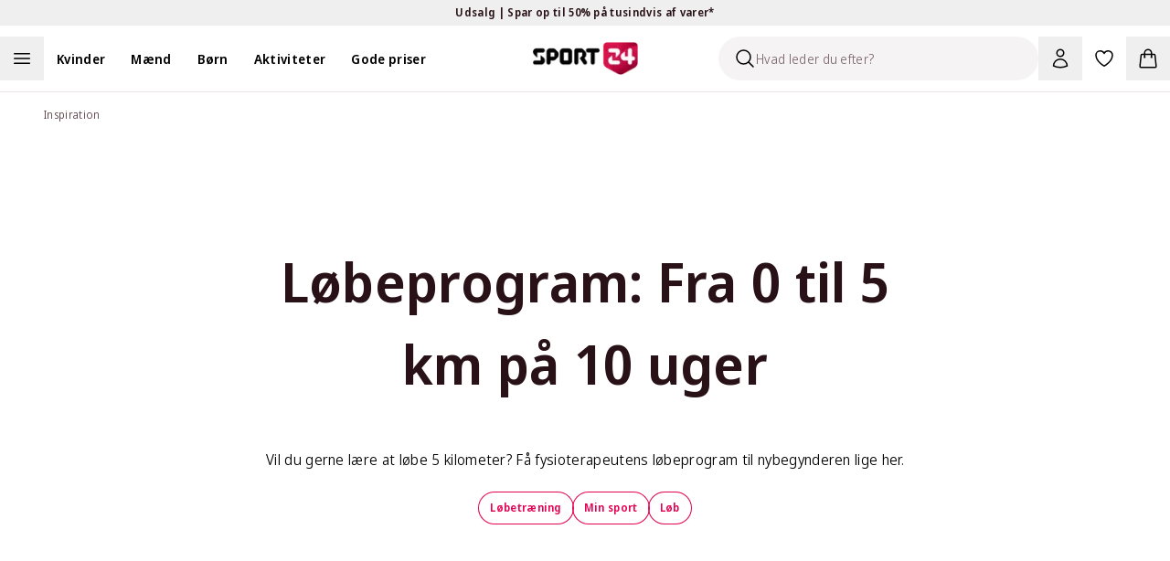

--- FILE ---
content_type: text/css; charset=utf-8
request_url: https://sport24-frontend-main.vercel.app/_next/static/css/f71d0dd36e3f3301.css
body_size: 537
content:
.FactBox_rich-text__hg_CV{font-size:1rem;line-height:150%}.FactBox_rich-text__hg_CV a{text-decoration-line:underline}.FactBox_rich-text__hg_CV b,.FactBox_rich-text__hg_CV strong{font-weight:600}.FactBox_rich-text__hg_CV p{margin-bottom:1rem}.FactBox_rich-text__hg_CV ol,.FactBox_rich-text__hg_CV ul{margin-top:1rem;margin-bottom:1rem;padding-left:1.5rem}.FactBox_rich-text__hg_CV ul{list-style-type:disc}.FactBox_rich-text__hg_CV ol{list-style-type:decimal}.FaqSection_rich-text__f6u_E{font-size:1rem;line-height:150%}.FaqSection_rich-text__f6u_E a{text-decoration-line:underline}.FaqSection_rich-text__f6u_E b,.FaqSection_rich-text__f6u_E strong{font-weight:600}.FaqSection_rich-text__f6u_E p:not(:last-child){margin-bottom:1rem}.FaqSection_rich-text__f6u_E ol,.FaqSection_rich-text__f6u_E ul{margin-top:1rem;margin-bottom:1rem;padding-left:1.5rem}.FaqSection_rich-text__f6u_E ul{list-style-type:disc}.FaqSection_rich-text__f6u_E ol{list-style-type:decimal}

--- FILE ---
content_type: application/javascript; charset=utf-8
request_url: https://sport24-frontend-main.vercel.app/_next/static/chunks/06873998-42846639de930114.js
body_size: 671
content:
"use strict";(self.webpackChunk_N_E=self.webpackChunk_N_E||[]).push([[5789],{71427:(e,n,t)=>{t.d(n,{we:()=>v});var l,r=t(55729),u=t(13866);t(6029);var o=t(78761);t(56760);var s=t(234);let f={...l||(l=t.t(r,2))},c=!1,a=0,i=()=>"floating-ui-"+Math.random().toString(36).slice(2,6)+a++,d=f.useId||function(){let[e,n]=r.useState(()=>c?i():void 0);return(0,u.OS)(()=>{null==e&&n(i())},[]),r.useEffect(()=>{c=!0},[]),e},m=r.createContext(null),g=r.createContext(null);function v(e){void 0===e&&(e={});let{nodeId:n}=e,t=function(e){var n;let{open:t=!1,onOpenChange:l,elements:o}=e,s=d(),f=r.useRef({}),[c]=r.useState(()=>(function(){let e=new Map;return{emit(n,t){var l;null==(l=e.get(n))||l.forEach(e=>e(t))},on(n,t){e.has(n)||e.set(n,new Set),e.get(n).add(t)},off(n,t){var l;null==(l=e.get(n))||l.delete(t)}}})()),a=null!=((null==(n=r.useContext(m))?void 0:n.id)||null),[i,g]=r.useState(o.reference),v=(0,u.Jt)((e,n,t)=>{f.current.openEvent=e?n:void 0,c.emit("openchange",{open:e,event:n,reason:t,nested:a}),null==l||l(e,n,t)}),C=r.useMemo(()=>({setPositionReference:g}),[]),R=r.useMemo(()=>({reference:i||o.reference||null,floating:o.floating||null,domReference:o.reference}),[i,o.reference,o.floating]);return r.useMemo(()=>({dataRef:f,open:t,onOpenChange:v,elements:R,events:c,floatingId:s,refs:C}),[t,v,R,c,s,C])}({...e,elements:{reference:null,floating:null,...e.elements}}),l=e.rootContext||t,f=l.elements,[c,a]=r.useState(null),[i,v]=r.useState(null),C=(null==f?void 0:f.domReference)||c,R=r.useRef(null),S=r.useContext(g);(0,u.OS)(()=>{C&&(R.current=C)},[C]);let M=(0,s.we)({...e,elements:{...f,...i&&{reference:i}}}),h=r.useCallback(e=>{let n=(0,o.vq)(e)?{getBoundingClientRect:()=>e.getBoundingClientRect(),getClientRects:()=>e.getClientRects(),contextElement:e}:e;v(n),M.refs.setReference(n)},[M.refs]),x=r.useCallback(e=>{((0,o.vq)(e)||null===e)&&(R.current=e,a(e)),((0,o.vq)(M.refs.reference.current)||null===M.refs.reference.current||null!==e&&!(0,o.vq)(e))&&M.refs.setReference(e)},[M.refs]),p=r.useMemo(()=>({...M.refs,setReference:x,setPositionReference:h,domReference:R}),[M.refs,x,h]),k=r.useMemo(()=>({...M.elements,domReference:C}),[M.elements,C]),w=r.useMemo(()=>({...M,...l,refs:p,elements:k,nodeId:n}),[M,p,k,n,l]);return(0,u.OS)(()=>{l.dataRef.current.floatingContext=w;let e=null==S?void 0:S.nodesRef.current.find(e=>e.id===n);e&&(e.context=w)}),r.useMemo(()=>({...M,context:w,refs:p,elements:k}),[M,p,k,w])}}}]);

--- FILE ---
content_type: application/javascript; charset=utf-8
request_url: https://sport24-frontend-main.vercel.app/_next/static/x5Qc4jUT6pHblsgtPYYOl/_buildManifest.js
body_size: 1684
content:
self.__BUILD_MANIFEST=function(s,a,c,t,e,n,o,i,r,u,g,b,d,h,f,p,k,l,j,z,m,y,_,v,x,I,w,D,A,B,F){return{__rewrites:{afterFiles:[{has:h,source:"/:nextInternalLocale(da\\-DK)/robots.txt",destination:"/:nextInternalLocale/api/robots"},{has:h,source:"/:nextInternalLocale(da\\-DK)/llms.txt",destination:"/:nextInternalLocale/api/llms"}],beforeFiles:[],fallback:[]},__routerFilterStatic:{numItems:3,errorRate:1e-4,numBits:58,numHashes:14,bitArray:[1,0,1,s,0,s,a,s,a,a,a,a,a,s,s,a,s,s,a,a,s,s,s,s,a,a,s,s,a,a,s,a,s,a,a,s,a,a,s,s,a,s,a,a,a,s,s,s,s,s,a,a,s,a,a,a,s,s]},__routerFilterDynamic:{numItems:3,errorRate:1e-4,numBits:58,numHashes:14,bitArray:[a,a,s,a,s,s,s,s,s,a,s,s,a,a,a,s,s,s,s,s,s,a,s,s,s,a,s,s,a,a,a,a,a,a,s,a,a,s,s,s,s,s,a,a,s,a,s,s,s,s,a,a,s,a,a,s,s,a]},"/404":[c,t,e,n,o,"static/chunks/pages/404-2f66c640ce7a3142.js"],"/500":[c,t,e,n,o,"static/chunks/pages/500-8c41b9b82bfe9037.js"],"/_error":["static/chunks/pages/_error-6b187ff0763e54e2.js"],"/account/bonus":["static/chunks/pages/account/bonus-bcf49a172ac5b0fb.js"],"/account/confirmPassword":["static/chunks/pages/account/confirmPassword-b217c552d0f2018b.js"],"/account/information":["static/chunks/pages/account/information-4ee442df034cd609.js"],"/account/newsletter":["static/chunks/pages/account/newsletter-692fb0687c9dde35.js"],"/account/orders":["static/chunks/pages/account/orders-0888c39cb66f17e4.js"],"/account/orders/details":["static/chunks/pages/account/orders/details-dc5bb63990b529ba.js"],"/account/organization/[organization]":[r,j,i,u,z,g,m,"static/chunks/pages/account/organization/[organization]-9824e124cbba0573.js"],"/account/organization/[organization]/assortment":[i,b,"static/chunks/pages/account/organization/[organization]/assortment-1a86abfd83089b55.js"],"/account/organization/[organization]/category/[slug]":[r,j,i,u,g,m,"static/chunks/pages/account/organization/[organization]/category/[slug]-c57b77dad22b8186.js"],"/account/organization/[organization]/member-list":[z,y,_,"static/chunks/pages/account/organization/[organization]/member-list-3d11e09a118b311a.js"],"/account/organization/[organization]/subsidy":[y,_,"static/chunks/pages/account/organization/[organization]/subsidy-e69ffa077e6e2182.js"],"/account/organization/[organization]/visualDesigner":["static/chunks/8578-9658b0986d6458d5.js","static/css/898f6f1e10deee78.css","static/chunks/pages/account/organization/[organization]/visualDesigner-c82054f4d9c1bbde.js"],"/blog/[[...slug]]":[c,t,e,n,o,"static/chunks/pages/blog/[[...slug]]-971f0b2731d9fcf5.js"],"/category/[[...slug]]":[n,b,v,"static/chunks/pages/category/[[...slug]]-657d30cb8c8383ec.js"],"/checkout":["static/chunks/pages/checkout-5035ec08b2b5f430.js"],"/checkout/[checkout]":[r,u,"static/chunks/pages/checkout/[checkout]-5907bdac9d9ca965.js"],"/create-product-review":[x,"static/chunks/pages/create-product-review-c5eeda4a2ea17071.js"],"/expert/[[...slug]]":[c,t,e,o,"static/chunks/pages/expert/[[...slug]]-ea7e9fb3d43f441a.js"],"/favorites":["static/chunks/pages/favorites-3ebf01cb030513be.js"],"/giftcard":["static/chunks/pages/giftcard-e75608338618d2ca.js"],"/impersonation":["static/chunks/pages/impersonation-58f4542a00fbe80c.js"],"/language":["static/chunks/pages/language-d3036bfec1734e46.js"],"/organization/[organization]/category/[slug]":[i,d,g,I,w,"static/chunks/pages/organization/[organization]/category/[slug]-9d94e3f84eebd35a.js"],"/organization/[organization]/[type]/[product]":[r,D,u,A,B,"static/chunks/pages/organization/[organization]/[type]/[product]-210a580a4dea5577.js"],"/organization/[[...slug]]":[i,d,I,w,"static/chunks/pages/organization/[[...slug]]-c901b6545b5443f9.js"],"/product/[...slug]":[D,A,x,B,"static/chunks/pages/product/[...slug]-ca0ee5d064ceb9c5.js"],"/prototype":["static/chunks/pages/prototype-5ffd1153b103361c.js"],"/receipt/[...slug]":["static/chunks/e3f05aa4-b6d736d36e64f4bb.js","static/chunks/fd626811-475a036a0e2d6d16.js","static/chunks/bdb2b990-a611a4e2061cfe15.js","static/chunks/3976-90853441a92fbcfd.js","static/chunks/pages/receipt/[...slug]-46731666f276725c.js"],"/search":[b,v,"static/chunks/pages/search-aa9ade029bc76c06.js"],"/search/blog":[c,t,e,n,d,o,"static/chunks/pages/search/blog-571f72195121c930.js"],"/server-sitemap-organizations.xml":["static/chunks/pages/server-sitemap-organizations.xml-9d212c8bf4809dc7.js"],"/shops/customerAccountCreatePage":["static/chunks/pages/shops/customerAccountCreatePage-8a82392f8ef61a05.js"],"/stores":[F,"static/chunks/pages/stores-a4dfca5b216f0679.js"],"/stores/[...slug]":[F,"static/chunks/pages/stores/[...slug]-82741cd1686aa7f0.js"],"/success":["static/chunks/pages/success-0efefcdaf95d005f.js"],"/unsubscribe":[c,t,e,n,o,"static/chunks/pages/unsubscribe-b54897bef2e64010.js"],"/[[...subpages]]":[c,t,e,n,o,"static/chunks/pages/[[...subpages]]-cf30b28277c441c3.js"],sortedPages:["/404","/500","/_app","/_error","/account/bonus","/account/confirmPassword","/account/information","/account/newsletter","/account/orders","/account/orders/details","/account/organization/[organization]","/account/organization/[organization]/assortment","/account/organization/[organization]/category/[slug]","/account/organization/[organization]/member-list","/account/organization/[organization]/subsidy","/account/organization/[organization]/visualDesigner","/blog/[[...slug]]","/category/[[...slug]]","/checkout","/checkout/[checkout]","/create-product-review","/expert/[[...slug]]","/favorites","/giftcard","/impersonation","/language","/organization/[organization]/category/[slug]","/organization/[organization]/[type]/[product]","/organization/[[...slug]]","/product/[...slug]","/prototype","/receipt/[...slug]","/search","/search/blog","/server-sitemap-organizations.xml","/shops/customerAccountCreatePage","/stores","/stores/[...slug]","/success","/unsubscribe","/[[...subpages]]"]}}(1,0,"static/chunks/06873998-42846639de930114.js","static/chunks/9094-350164dcd6cc0dc5.js","static/chunks/8272-3f30ad2ef50bebf0.js","static/chunks/501-0e3f7f2d2239bc44.js","static/css/f71d0dd36e3f3301.css","static/chunks/5880-e3543e41961744f0.js","static/chunks/9273-bc272bc17d1c1204.js","static/chunks/5051-2cc2b63646b37635.js","static/chunks/7108-cf994ba3e5ad0de1.js","static/chunks/4804-3e9f361b8be26fc1.js","static/chunks/9416-3827ad01412a4b61.js",void 0,3,1e-4,58,14,"static/chunks/4143-f071489204253ccb.js","static/chunks/6508-5aa0a7bc5adf14a5.js","static/chunks/4413-75e5f0032f6f7bb3.js","static/chunks/2372-8871d4eb5bace377.js","static/css/7a8f5090f8e02d18.css","static/chunks/5843-f88cc79ec399652f.js","static/chunks/3071-e10de670c5836d39.js","static/chunks/6603-3c75b66d22c7dc55.js","static/css/d3858b8b3c8b09ae.css","static/chunks/5976-1c3428a6222cbd5d.js","static/chunks/8902-1df7150ab0da61c5.js","static/css/5eb2673a928428ba.css","static/chunks/2436-bd1026f53610abeb.js"),self.__BUILD_MANIFEST_CB&&self.__BUILD_MANIFEST_CB();

--- FILE ---
content_type: application/javascript; charset=utf-8
request_url: https://sport24-frontend-main.vercel.app/_next/static/chunks/webpack-e0eb6d8b57cd3b3e.js
body_size: 2506
content:
(()=>{"use strict";var e={},r={};function t(a){var c=r[a];if(void 0!==c)return c.exports;var d=r[a]={exports:{}},o=!0;try{e[a].call(d.exports,d,d.exports,t),o=!1}finally{o&&delete r[a]}return d.exports}t.m=e,t.amdO={},(()=>{var e=[];t.O=(r,a,c,d)=>{if(a){d=d||0;for(var o=e.length;o>0&&e[o-1][2]>d;o--)e[o]=e[o-1];e[o]=[a,c,d];return}for(var n=1/0,o=0;o<e.length;o++){for(var[a,c,d]=e[o],f=!0,i=0;i<a.length;i++)(!1&d||n>=d)&&Object.keys(t.O).every(e=>t.O[e](a[i]))?a.splice(i--,1):(f=!1,d<n&&(n=d));if(f){e.splice(o--,1);var l=c();void 0!==l&&(r=l)}}return r}})(),t.n=e=>{var r=e&&e.__esModule?()=>e.default:()=>e;return t.d(r,{a:r}),r},(()=>{var e,r=Object.getPrototypeOf?e=>Object.getPrototypeOf(e):e=>e.__proto__;t.t=function(a,c){if(1&c&&(a=this(a)),8&c||"object"==typeof a&&a&&(4&c&&a.__esModule||16&c&&"function"==typeof a.then))return a;var d=Object.create(null);t.r(d);var o={};e=e||[null,r({}),r([]),r(r)];for(var n=2&c&&a;"object"==typeof n&&!~e.indexOf(n);n=r(n))Object.getOwnPropertyNames(n).forEach(e=>o[e]=()=>a[e]);return o.default=()=>a,t.d(d,o),d}})(),t.d=(e,r)=>{for(var a in r)t.o(r,a)&&!t.o(e,a)&&Object.defineProperty(e,a,{enumerable:!0,get:r[a]})},t.f={},t.e=e=>Promise.all(Object.keys(t.f).reduce((r,a)=>(t.f[a](e,r),r),[])),t.u=e=>6508===e?"static/chunks/6508-5aa0a7bc5adf14a5.js":"static/chunks/"+(({416:"e7373332",2042:"reactPlayerTwitch",2723:"reactPlayerMux",3392:"reactPlayerVidyard",6173:"reactPlayerVimeo",6328:"reactPlayerDailyMotion",6353:"reactPlayerPreview",6463:"reactPlayerKaltura",6887:"reactPlayerFacebook",7458:"reactPlayerFilePlayer",7570:"reactPlayerMixcloud",7627:"reactPlayerStreamable",8446:"reactPlayerYouTube",9340:"reactPlayerWistia",9979:"reactPlayerSoundCloud"})[e]||e)+"."+({416:"ddd3537431435146",1401:"86cb045361b09eb3",1423:"0e1822aba9a853e3",1924:"6269f0888e493209",2042:"37136f30e46494ad",2143:"f919d159030dd2e9",2424:"5c8c4611a61aa4ea",2506:"c43545f77eb9785a",2535:"745a8b21bf80c1a0",2723:"211c441640d7ecc1",3003:"5b8d173a33182ae2",3347:"279a09393fc8db44",3391:"48d93fc5c97c8ad9",3392:"cee9f6386703191b",4420:"52236ce292a86a54",4588:"009f43c70a60c88a",4928:"689cfda3f15a486a",5560:"fc4d2474940ba224",5859:"fbe7e15e8627ac86",6173:"78c3a9679bad8348",6328:"59e97bd80704f9a4",6353:"1c0916d338cc9382",6463:"62cdfca7f1a6bbeb",6619:"f0dbedfe3e692e2f",6887:"a96fcd70f86feced",6926:"ba067ac49013787e",7234:"1e33938ceb7f3481",7458:"dba87c51ecf2c1c3",7501:"20acc8c085b45680",7570:"faa685d1b35a0ec7",7627:"d2b769960b99955e",7886:"eafbff4163ad9389",8028:"0eb5e438819648bd",8127:"6975c71a41464893",8446:"da904bf090c6bba7",9340:"f00575c4b9b8a544",9354:"c2a90bd129469a3a",9712:"e2feef6927549e30",9930:"b64bec862013b6c6",9979:"2e61cf9630cf3efb"})[e]+".js",t.miniCssF=e=>{},t.g=function(){if("object"==typeof globalThis)return globalThis;try{return this||Function("return this")()}catch(e){if("object"==typeof window)return window}}(),t.o=(e,r)=>Object.prototype.hasOwnProperty.call(e,r),(()=>{var e={},r="_N_E:";t.l=(a,c,d,o)=>{if(e[a])return void e[a].push(c);if(void 0!==d)for(var n,f,i=document.getElementsByTagName("script"),l=0;l<i.length;l++){var b=i[l];if(b.getAttribute("src")==a||b.getAttribute("data-webpack")==r+d){n=b;break}}n||(f=!0,(n=document.createElement("script")).charset="utf-8",n.timeout=120,t.nc&&n.setAttribute("nonce",t.nc),n.setAttribute("data-webpack",r+d),n.src=t.tu(a)),e[a]=[c];var u=(r,t)=>{n.onerror=n.onload=null,clearTimeout(s);var c=e[a];if(delete e[a],n.parentNode&&n.parentNode.removeChild(n),c&&c.forEach(e=>e(t)),r)return r(t)},s=setTimeout(u.bind(null,void 0,{type:"timeout",target:n}),12e4);n.onerror=u.bind(null,n.onerror),n.onload=u.bind(null,n.onload),f&&document.head.appendChild(n)}})(),t.r=e=>{"undefined"!=typeof Symbol&&Symbol.toStringTag&&Object.defineProperty(e,Symbol.toStringTag,{value:"Module"}),Object.defineProperty(e,"__esModule",{value:!0})},(()=>{var e;t.tt=()=>(void 0===e&&(e={createScriptURL:e=>e},"undefined"!=typeof trustedTypes&&trustedTypes.createPolicy&&(e=trustedTypes.createPolicy("nextjs#bundler",e))),e)})(),t.tu=e=>t.tt().createScriptURL(e),t.p="/_next/",(()=>{var e={8068:0};t.f.j=(r,a)=>{var c=t.o(e,r)?e[r]:void 0;if(0!==c)if(c)a.push(c[2]);else if(8068!=r){var d=new Promise((t,a)=>c=e[r]=[t,a]);a.push(c[2]=d);var o=t.p+t.u(r),n=Error();t.l(o,a=>{if(t.o(e,r)&&(0!==(c=e[r])&&(e[r]=void 0),c)){var d=a&&("load"===a.type?"missing":a.type),o=a&&a.target&&a.target.src;n.message="Loading chunk "+r+" failed.\n("+d+": "+o+")",n.name="ChunkLoadError",n.type=d,n.request=o,c[1](n)}},"chunk-"+r,r)}else e[r]=0},t.O.j=r=>0===e[r];var r=(r,a)=>{var c,d,[o,n,f]=a,i=0;if(o.some(r=>0!==e[r])){for(c in n)t.o(n,c)&&(t.m[c]=n[c]);if(f)var l=f(t)}for(r&&r(a);i<o.length;i++)d=o[i],t.o(e,d)&&e[d]&&e[d][0](),e[d]=0;return t.O(l)},a=self.webpackChunk_N_E=self.webpackChunk_N_E||[];a.forEach(r.bind(null,0)),a.push=r.bind(null,a.push.bind(a))})(),t.nc=void 0})();
;(function(){if(typeof document==="undefined"||!/(?:^|;\s)__vercel_toolbar=1(?:;|$)/.test(document.cookie))return;var s=document.createElement('script');s.src='https://vercel.live/_next-live/feedback/feedback.js';s.setAttribute("data-explicit-opt-in","true");s.setAttribute("data-cookie-opt-in","true");s.setAttribute("data-deployment-id","dpl_2UCNBeEtVYknVihjhE1XFoNaGo4f");((document.head||document.documentElement).appendChild(s))})();

--- FILE ---
content_type: application/javascript; charset=utf-8
request_url: https://sport24-frontend-main.vercel.app/_next/static/chunks/pages/blog/%5B%5B...slug%5D%5D-971f0b2731d9fcf5.js
body_size: 6220
content:
(self.webpackChunk_N_E=self.webpackChunk_N_E||[]).push([[4158],{898:(e,l,t)=>{"use strict";t.r(l),t.d(l,{__N_SSG:()=>R,default:()=>$});var s=t(6029),r=t(55729),a=t(8949),i=t(4531),o=t(63689),n=t(72262),d=t(73316);let c=(e,l)=>{let t=e.slice(0,3);if(t.length<=0)return{items:e,layoutGroups:l};let[s,r,a]=t,i=Math.floor(l.length/2)%2==1;return{items:e.slice(t.length),layoutGroups:[...l,{type:"featured",blog:s,small1:r||null,small2:a||null,alternate:i}]}},m=(e,l)=>{let t=e.slice(0,6);return t.length<=0?{items:e,layoutGroups:l}:{items:e.slice(t.length),layoutGroups:[...l,{type:"grid",blogs:t}]}},g=e=>{let{items:l,slug:t}=e,r=(e=>{let l={layoutGroups:[],items:e};do l=m((l=c(l.items,l.layoutGroups)).items,l.layoutGroups);while(l.items.length>0);return l.layoutGroups})(l);return(0,s.jsx)(s.Fragment,{children:r.map((e,l)=>{if("featured"===e.type){let{blog:r,small1:a,small2:i,alternate:o}=e;return(0,s.jsxs)("div",{className:"mb-5 grid w-full grid-rows-1 gap-4 md:mb-8 md:grid-cols-2 md:gap-8 lg:grid-cols-3 lg:grid-rows-2 xl:mb-12 xl:gap-12",children:[(0,s.jsx)(p,{blog:r,slug:t,type:"blog",size:"xl",alternate:o,showDescription:!0}),(0,s.jsx)(p,{blog:a,slug:t,type:"small1",size:"lg",alternate:o}),(0,s.jsx)(p,{blog:i,slug:t,type:"small2",size:"lg",alternate:o})]},(null==r?void 0:r.sys.id)+l)}if("grid"===e.type)return(0,s.jsx)("div",{className:"mx-auto w-full max-w-5xl xl:max-w-7xl",children:(0,s.jsx)("div",{className:"md:grid-8 grid grid-cols-1 gap-5 pb-5 md:grid-cols-2 md:gap-8 md:pb-8 lg:grid-cols-3 xl:gap-12",children:e.blogs.map((e,l)=>(0,s.jsx)(d.A,{categorySlug:"blog"===t?e.primaryCategory.slug:t,size:"md",blogItem:e,showDescription:!0},e.sys.id+l))})},"grid-".concat(l))})})},u=(0,n.F)("",{variants:{type:{blog:"order-2 md:order-1 md:col-span-2 lg:order-2 lg:row-span-2",small1:"order-1 md:order-2 lg:order-1 lg:col-span-1 lg:row-span-1",small2:"order-3 lg:order-3 lg:col-span-1 lg:row-span-1"},alternate:{true:"",false:""}},compoundVariants:[{type:"blog",alternate:!0,class:"lg:order-1"},{type:"small1",alternate:!0,class:"lg:order-2"}],defaultVariants:{alternate:!1}}),p=e=>{let{blog:l,slug:t,type:r,size:a,alternate:i,showDescription:o=!1}=e;return l?(0,s.jsx)("div",{className:u({type:r,alternate:i}),children:(0,s.jsx)(d.A,{categorySlug:"blog"===t?l.primaryCategory.slug:t,size:a,blogItem:l,showDescription:o})}):null};var x=t(82203),h=t.n(x),b=t(91927);let y=e=>{let{blogItem:l}=e,{categorySlug:t}=e,r=l.linkedFrom.blogCategoryCollection.items.find(e=>e.slug!==l.primaryCategory.slug&&"blog"!==e.slug);return(0,s.jsx)("div",{children:(0,s.jsxs)("div",{className:"mb-4 flex flex-nowrap items-center lg:mb-6",children:[l.featuredImage&&(0,s.jsx)("div",{className:"relative mr-4 ml-0 h-24 w-24 flex-shrink-0 overflow-hidden rounded-xl lg:mr-5 xl:h-[120px] xl:w-[120px]",children:(0,s.jsx)(b.t,{item:l.featuredImage,className:"h-full"})}),(0,s.jsxs)("div",{children:[t&&(0,s.jsx)(h(),{href:"/blog/".concat("blog"===t?l.primaryCategory.slug:t,"/").concat(l.slug),children:(0,s.jsx)("span",{className:"mb-4 line-clamp-2 text-sm lg:text-base",children:l.title})}),(0,s.jsxs)("div",{className:"mt-auto flex flex-nowrap",children:[l.primaryCategory&&(0,s.jsx)(h(),{href:"/blog/".concat(l.primaryCategory.slug),className:"mr-4 font-semibold text-gray-500 text-xs",children:l.primaryCategory.categoryName}),r&&(0,s.jsx)(h(),{href:"/blog/".concat(r.slug),className:"font-semibold text-gray-500 text-xs lg:hidden xl:block",children:r.categoryName})]})]})]})},"selected-".concat(l.sys.id))},f=e=>{let{t:l}=(0,o.Bd)("blog"),{blogItems:t,selectedBlogItemsCollection:r,slug:a}=e,n=!!r&&0!==r.items.length,{firstBlog:c,blogArray:m,defaultBlog:u,rest:p}=((e,l)=>e&&0!==e.length?l?{firstBlog:e[0],blogArray:e.slice(1,5),defaultBlog:e.slice(5,11),rest:e.slice(11)}:{firstBlog:e[0],blogArray:[],defaultBlog:e.slice(1,7),rest:e.slice(7)}:{firstBlog:void 0,blogArray:[],defaultBlog:[],rest:[]})(t,n);return(0,s.jsxs)("div",{className:"flex flex-wrap",children:[c&&(0,s.jsx)(d.A,{categorySlug:"blog"===a?c.primaryCategory.slug:a,size:"2xl",blogItem:c,showDescription:!0},c.sys.id),n?(0,s.jsxs)(s.Fragment,{children:[(0,s.jsxs)("div",{className:"mx-auto mb-5 w-full max-w-5xl grid-cols-1 md:my-8 md:gap-8 lg:grid lg:grid-cols-6 xl:my-12 xl:max-w-7xl xl:gap-12",children:[(0,s.jsxs)("div",{className:"col-span-1 my-5 rounded-xl bg-white p-4 pt-6 md:col-span-2 md:m-0 md:hidden lg:col-span-2 lg:block lg:px-6 lg:py-8",children:[(0,s.jsx)(i.DZ,{size:"xl",fontWeight:"extrabold",desktopSize:"2xl",className:"mt-2 mb-4",children:l("selected_blog_items").toString()}),r.items.map((e,l)=>(0,s.jsx)(y,{blogItem:e,categorySlug:a},e.sys.id+l))]}),(0,s.jsx)("div",{className:"grid w-full grid-cols-1 gap-5 md:col-span-6 md:grid-cols-2 md:gap-8 md:p-0 lg:col-span-4 xl:gap-12",children:m.length>0&&m.map((e,l)=>(0,s.jsx)(d.A,{categorySlug:"blog"===a?e.primaryCategory.slug:a,size:"md",blogItem:e,showDescription:!1},e.sys.id+l))})]}),(0,s.jsx)("div",{className:"mx-auto w-full max-w-5xl xl:max-w-7xl",children:(0,s.jsx)("div",{className:"grid grid-cols-1 gap-5 pb-5 md:mb-8 md:grid-cols-2 md:gap-8 md:p-0 lg:grid-cols-3 xl:mb-12 xl:gap-12",children:u&&u.map((e,l)=>(0,s.jsx)(d.A,{categorySlug:"blog"===a?e.primaryCategory.slug:a,size:"md",blogItem:e,showDescription:!0},e.sys.id+l))})})]}):(0,s.jsx)("div",{className:"m-auto w-full max-w-5xl xl:max-w-7xl xl:py-12",children:(0,s.jsx)("div",{className:"grid grid-cols-1 gap-5 pb-5 sm:grid-cols-3 xl:gap-12",children:u&&u.map((e,l)=>(0,s.jsx)(d.A,{categorySlug:"blog"===a?e.primaryCategory.slug:a,size:"md",blogItem:e,showDescription:!0},e.sys.id+l))})}),p.length>0?(0,s.jsx)(g,{items:p,slug:a}):null]})};var v=t(8433),j=t(57165);async function w(e,l,t,s){let r=await fetch("/api/blog/fetchMoreBlogs",{method:"POST",headers:{"Content-Type":"application/json"},body:JSON.stringify({slug:e,start:l,blogLimit:t,locale:s})});return r.ok?r.json():void console.error("Failed to load more items:",await r.text())}let N={revalidateOnFocus:!1,revalidateIfStale:!1,revalidateOnReconnect:!1,shouldRetryOnError:!1};function C(e){let{blogCategory:l,blogItems:t,totalBlogItems:a,blogLimit:i,locale:n,setBlogItems:d,setTotalBlogItems:c}=e,{t:m}=(0,o.Bd)("blog"),{isLoading:g,loadMore:u}=function(e){let{blogCategory:l,blogItems:t,totalBlogItems:s,blogLimit:a,locale:i,setBlogItems:o,setTotalBlogItems:n}=e,d=l&&s>(null==t?void 0:t.length),c=(null==t?void 0:t.length)||0,{data:m,error:g,isLoading:u}=(0,j.Ay)("/api/blog/fetchMoreBlogs/".concat(l.slug,"/").concat(c),()=>w(l.slug,c,a,null!=i?i:"da-DK"),N);return{isLoading:u,loadMore:(0,r.useCallback)(()=>{var e;d&&(null==m||null==(e=m.blogItemsCollection)?void 0:e.items)&&(n(m.blogItemsCollection.total),o(e=>[...e||[],...m.blogItemsCollection.items]))},[m,d,o,n]),isError:!!g}}({blogCategory:l,blogItems:t,totalBlogItems:a,blogLimit:i,locale:n,setBlogItems:d,setTotalBlogItems:c});return(0,s.jsxs)("div",{className:"mt-5 flex flex-col items-center justify-center",children:[(0,s.jsxs)("div",{className:"font-normal text-gray-900 text-sm",children:[m("showing")," ",t.length," ",m("of")," ",a," ",m("articles")]}),(0,s.jsx)("div",{className:"m-4 h-[2px] w-[224px] bg-gray-200",children:(0,s.jsx)("div",{className:"h-[3px] bg-gray-400",style:{width:"".concat(Math.trunc(t.length/a*100),"%")}})}),(0,s.jsx)("div",{className:"mb-12 px-8 py-3",children:(0,s.jsx)(v.X,{loading:g,text:m("show_more"),onClick:u})})]})}function P(e){var l,t,a;let{blogCategory:i,blogLimit:o,locale:n}=e,[d,c]=(0,r.useState)(null==i||null==(l=i.blogItemsCollection)?void 0:l.items),[m,g]=(0,r.useState)(null==i||null==(t=i.blogItemsCollection)?void 0:t.total);return(0,s.jsxs)("div",{className:"wrapper",children:[(0,r.createElement)(f,{...i,blogItems:d,key:"blog-wrapper-".concat(null==i||null==(a=i.sys)?void 0:a.id)}),(null==d?void 0:d.length)<m&&(0,s.jsx)(C,{blogCategory:i,blogItems:d,totalBlogItems:m,blogLimit:o,locale:n,setBlogItems:c,setTotalBlogItems:g})]})}var I=t(97161),E=t(48643),S=t.n(E),z=t(87212),A=t(37331),B=t(98272),F=t(67310),_=t(60466);let k=S()(()=>t.e(6619).then(t.t.bind(t,16619,23)),{loadableGenerated:{webpack:()=>[16619]},ssr:!1}),D={Quote:e=>{let{quote:l,subline:t}=e;return(0,s.jsx)(i.Pk,{quoteText:null!=l?l:"",subline:null!=t?t:"",className:"wrapper mt-4 mb-12 flex max-w-5xl flex-nowrap px-4 md:mt-8 md:mb-16 xl:p-0"})},Text:e=>{let{text:l}=e;return(0,s.jsx)("div",{className:"m-auto max-w-3xl px-4 xl:p-0",children:(0,s.jsx)(i.sD,{content:l.json})})},Image:e=>{let{image:l,type:t,products:r}=e,a=(0,_.B)()(r);return(0,s.jsx)(s.Fragment,{children:l&&(0,s.jsx)("div",{className:"h-full pt-4 pb-12 md:pt-8 md:pb-16",children:(0,s.jsx)(b.t,{className:"".concat("16:9"===t?"aspect-4/5 sm:aspect-video":"md:!max-w-3xl aspect-4/5 md:aspect-square md:max-h-3xl"),item:l,products:a})})})},Video:e=>{let{youtubeUrl:l}=e;return(0,s.jsx)("div",{className:"pt-4 pb-12 md:pt-8 md:pb-16",children:(0,s.jsx)("div",{className:"relative m-auto aspect-video lg:max-w-5xl xl:max-w-7xl",children:(0,s.jsx)(k,{url:null!=l?l:"",width:"100%",height:"100%",muted:!1,playing:!1,loop:!1,controls:!0,className:"absolute top-0 left-0"})})})},Podcast:e=>{let{spotifyEmbedCode:l}=e;return(0,s.jsx)("div",{className:"m-auto px-4 pt-4 pb-12 md:max-w-5xl md:pt-8 md:pb-16 xl:px-0",children:(0,s.jsx)(i.ht,{embedCode:l})})},Carousel:(e,l)=>{let t=l.find(l=>l.sys.id===e.sys.id);return t?"Products"===t.type?(0,s.jsx)("div",{className:"pt-4 pb-12 md:pt-8 md:pb-16",children:(0,s.jsx)(A.A,{...t})}):(0,s.jsx)("div",{className:"pt-4 pb-12 md:pt-8 md:pb-16",children:(0,s.jsx)(z.A,{...t})}):null},GridSubsections:e=>(0,s.jsx)("div",{id:"grid-".concat(e.sys.id),className:"pt-4 pb-12 md:pt-8 md:pb-16",children:(0,s.jsx)(F.v,{section:e,products:e.products},"gridSection-".concat(e.sys.id))}),ContentSections:e=>(0,s.jsx)("div",{className:"pt-4 pb-12 md:pt-8 md:pb-16",children:(0,s.jsx)(B.C,{...e,products:e.products,parentContext:"blog"})})},T=e=>{let{content:l,products:t,carousels:r}=e,{__typename:a}=l,i=D[a];return i?(0,s.jsx)("div",{children:i({...l,products:t},r)},l.sys.id):null};var O=t(37950),q=t(18311);let G=e=>{var l,t,r,i,o;let{expert:n,author:d}=e,{locale:c}=(0,a.E1)();return(0,s.jsxs)(s.Fragment,{children:[!n&&(0,s.jsx)("p",{className:"w-full pb-6 text-center font-semibold text-base",children:(0,s.jsx)("span",{children:d})}),n&&(0,s.jsx)("div",{className:"flex w-full justify-center pb-6",children:(0,s.jsx)(q.H,{as:h(),size:"xs",href:"/".concat((0,O.Nv)("expert",c)).concat(n.slug),rel:"author",image:{url:null!=(r=null==(l=n.image)?void 0:l.url)?r:"",title:null!=(i=null==(t=n.image)?void 0:t.title)?i:""},name:null!=(o=n.name)?o:""})})]})};var Q=t(19126),H=t(95669),M=t.n(H);let W=e=>{var l,t,r,i;let{locale:o}=(0,a.E1)(),n=(0,Q.aU)(Q.jq.Expert,{...e.expert,locale:o}),d=(0,Q.aU)(Q.jq.BlogPage,{...e,imageUrl:null==(t=e.featuredImage)||null==(l=t.image)?void 0:l.url,locale:o,authorSchema:n}),c=(0,Q.Ym)(null!=(i=null==(r=e.blogContentCollection)?void 0:r.items)?i:[],o),m=(0,Q.HY)([d,n,...c]);return(0,s.jsx)(M(),{children:(0,s.jsx)("script",{type:"application/ld+json",children:JSON.stringify(m)})})},J=e=>{var l,t,o,n;let{title:d,sys:c,blogContentCollection:m,primaryCategory:g,author:u,shortDescription:p,featuredImage:x,linkedFrom:h,carousels:y=[],products:f=[],expert:v}=e,{query:j}=(0,a.E1)(),w=null==(l=j.slug)?void 0:l[0],N=(0,_.B)(),C=(0,r.useMemo)(()=>N(null!=f?f:[]),[N,f]),P=((e,l,t)=>{var s,r;let a=[{href:"/blog/",name:"Inspiration"}];if(e===(null==l?void 0:l.slug))return a.push({href:"/blog/".concat(l.slug),name:l.categoryName}),a;if(null==t||null==(s=t.blogCategoryCollection)?void 0:s.items){let l=t.blogCategoryCollection.items.find(l=>e===l.slug);l&&a.push({href:"/blog/".concat(e),name:null!=(r=l.categoryName)?r:""})}return a})(w,g,h);return(0,s.jsxs)(s.Fragment,{children:[(0,s.jsx)(W,{title:d,sys:c,shortDescription:p,slug:null!=(n=j.slug)?n:"",author:u,featuredImage:x,blogContentCollection:m,expert:v}),(0,s.jsxs)("div",{className:"border-gray-200 pb-4 lg:pb-8 xl:border-t",children:[(0,s.jsxs)("div",{className:"wrapper",children:[(0,s.jsx)("div",{className:"mt-4",children:(0,s.jsx)(i.Qp,{crumbs:P})}),(0,s.jsxs)("div",{className:"m-auto max-w-3xl py-16 lg:py-32",children:[(0,s.jsx)(i.DZ,{size:"4xl",desktopSize:"6xl",className:"w-full pb-6 text-center leading-tight",Tag:"h1",fontWeight:"semibold",children:d}),(0,s.jsx)(G,{expert:v,author:u}),(0,s.jsx)("p",{className:"w-full pb-6 text-center text-base",children:p}),(0,s.jsx)("div",{className:"flex flex-wrap justify-center gap-5",children:null==h||null==(t=h.blogCategoryCollection)?void 0:t.items.map(e=>(0,s.jsx)(I.v,{text:e.categoryName,outline:!0,size:"xs",href:"/blog/".concat("blog"===e.slug?"":e.slug)},e.sys.id))})]})]}),(0,s.jsx)("div",{className:"relative mb-12 w-full lg:mb-16",children:(0,s.jsx)(b.t,{className:"aspect-4/5 sm:aspect-video md:max-w-full lg:aspect-21/9",item:x,products:C})}),null==m||null==(o=m.items)?void 0:o.map(e=>(0,s.jsx)(T,{content:e,products:f,carousels:y},e.sys.id))]})]})};var V=t(89099),U=t(8588),Y=t.n(U);let X=e=>{let{slug:l,sys:t,icon:r,title:a}=e;return l?(0,s.jsxs)(h(),{passHref:!0,href:l,className:"mr-6 flex basis-0 snap-end flex-wrap items-center justify-center rounded-full first:pl-4 last:mr-0 last:pr-4 lg:mr-4 lg:last:pr-0 lg:first:pl-0 xl:mr-6 2xl:mr-8",children:[(0,s.jsx)("div",{className:"overflow-hidden rounded-full border-4 border-white md:z-10",children:(0,s.jsx)("div",{className:"relative h-28 w-28 overflow-hidden rounded-full transition-all duration-200 ease-in-out last:mr-0 lg:h-[88px] lg:w-[88px] lg:hover:scale-125 xl:h-28 xl:w-28 2xl:h-32 2xl:w-32",children:(0,s.jsx)(Y(),{src:"".concat(null==r?void 0:r.url),alt:a,width:"128",height:"128",layout:"responsive",className:"object-cover object-center",loader:V.A})})}),(0,s.jsxs)("div",{className:"mt-3 w-full text-center font-semibold text-base lg:text-sm xl:text-base",children:[" ",a]})]},"nav-".concat(t.id)):null};var Z=t(15126),K=t(99734);let L=e=>{var l;let{text:t,className:r="",img:a,imgAlt:o,heading:n}=e,d=(0,K.KP)(a.image,null==(l=a.shoppableFocal)?void 0:l.focalPoint);return(0,s.jsxs)("div",{className:(0,Z.cn)("relative z-0 mt-[-49px] mb-8 flex h-[576px] w-full flex-wrap items-end pb-24 text-center text-white lg:h-[776px] lg:items-end lg:pb-64 xl:mt-[-72px]",r),children:[(0,s.jsx)(Y(),{src:a.image.url,style:{objectPosition:"left ".concat(d.x,"% top ").concat(d.y,"%")},className:"object-cover mix-blend-multiply",loading:"lazy",alt:o,fill:!0}),(0,s.jsx)("div",{className:"pointer-events-none absolute top-0 right-0 bottom-0 left-0 h-full w-full bg-gray-800 opacity-20"}),(0,s.jsxs)("div",{className:"wrapper absolute right-0 left-0 max-w-3xl",children:[(0,s.jsx)(i.DZ,{inverse:!0,size:"4xl",fontWeight:"extrabold",desktopSize:"6xl",className:"text-white md:text-6xl",Tag:"h1",children:n}),(0,s.jsx)("p",{className:"font-normal",children:t})]})]},"listTopSectionFullWidth")};var R=!0;let $=e=>{var l;let{blogCategory:t,blogNavigation:i,blogItem:o,blogLimit:n,carousels:d,products:c}=e,{locale:m}=(0,a.E1)();return null===t&&null===i?(0,r.createElement)(J,{...o,carousels:null!=d?d:[],products:c,key:o.sys.id}):(0,s.jsxs)("div",{className:"bg-gray-100",children:[t.headerImageFocal&&(0,s.jsx)(L,{heading:t.categoryName,img:t.headerImageFocal,imgAlt:t.categoryName,text:t.categoryDescription},t.sys.id),i.length>0&&(0,s.jsx)("div",{className:"relative z-0",children:(0,s.jsx)("div",{className:"custom-scrollbar scrollbar-thin scrollbar-thin-custom scrollbar-thumb-gray-400 lg:-mt-16 mb-10 flex snap-x snap-mandatory justify-start overflow-x-auto overflow-y-scroll pb-4 lg:z-10 lg:ml-0 lg:flex-wrap lg:justify-center lg:overflow-hidden",children:i.map(e=>(0,r.createElement)(X,{...e,key:e.sys.id}))})}),(0,s.jsx)(P,{blogCategory:t,locale:m,blogLimit:n},"index-".concat(null==t||null==(l=t.sys)?void 0:l.id))]})}},19126:(e,l,t)=>{"use strict";t.d(l,{jq:()=>r,HY:()=>d,aU:()=>c,Ym:()=>m});var s=t(34901),r=function(e){return e.Expert="Expert",e.ExpertProfilePage="ExpertProfilePage",e.ExpertHasPart="ExpertHasPart",e.Faq="Faq",e.BlogPage="BlogPage",e}({}),a=t(61060);let i=e=>{let{name:l,subtitle:t,description:s,slug:r,image:i,locale:o}=e,n=(0,a.hJ)(null!=r?r:"",o,"expert");return{"@type":"Person","@id":"".concat(n,"#person"),name:l,description:s,jobTitle:t,url:n,...i&&{image:{"@type":"ImageObject","@id":i.url,url:i.url,width:i.width,height:i.height,caption:i.title||i.description}}}};var o=t(21409);let n={[r.Expert]:i,[r.ExpertProfilePage]:e=>({"@type":"ProfilePage",mainEntity:{"@type":"Person",...i(e)}}),[r.ExpertHasPart]:e=>{let{posts:l,expert:t,locale:s}=e,r=i({...t,locale:s});return l.reduce((e,l)=>{var t,i,o,n;if(!l||!l.primaryCategory)return e;let d=l.primaryCategory,c=(0,a.hJ)([null!=(o=d.slug)?o:"",null!=(n=l.slug)?n:""],s,"blog");return e.push({"@type":"Article",headline:l.title,url:c,datePublished:l.publishDate,description:l.shortDescription,image:(null==(i=l.featuredImage)||null==(t=i.image)?void 0:t.url)||void 0,author:{"@id":r["@id"]}}),e},[])},[r.Faq]:e=>{let{questionsCollection:l,expert:t,locale:s}=e;if(!l||0===l.items.length)return[];let a=t?c(r.Expert,{...t,locale:s}):void 0;return[{"@type":"FAQPage",mainEntity:l.items.filter(e=>null!==e).map(e=>{var l;return{"@type":"Question",name:e.question,acceptedAnswer:{"@type":"Answer",text:(0,o.p)((null==(l=e.answer)?void 0:l.json)||""),...a?{author:{"@id":a["@id"]}}:{}}}})},...a?[a]:[]]},[r.BlogPage]:e=>{let{title:l,shortDescription:t,sys:s,imageUrl:r,authorSchema:i,author:o,slug:n,locale:d}=e,c=(0,a.hJ)(n,d,"blog");return{"@type":"BlogPosting","@id":"".concat(c,"#blog"),headline:l,description:t,datePublished:s.firstPublishedAt,dateModified:s.publishedAt,image:r?{"@type":"ImageObject","@id":r,url:r}:void 0,author:i?{"@id":i["@id"]}:{"@type":"Person",name:o}}}},d=e=>{let l=new Set,t=e.reduce((e,t)=>((null==t?void 0:t["@type"])!=="Person"||l.has(t.name)||(e.push(t),l.add(t.name)),e),[]);return{"@context":"https://schema.org","@graph":Object.entries(e.reduce((e,l)=>{if(!l||!l["@type"])return e;let t=l["@type"];if("Person"===t)return e;if(!e[t])return e[t]=l,e;if("FAQPage"===t){let s=e[t];s.mainEntity=[...s.mainEntity,...l.mainEntity]}return e},{})).map(e=>{let[l,t]=e;return t}).concat(t)}},c=(e,l)=>{if(!r[e]||!l)return null;let t=n[e](l);return null!=t?t:null},m=(e,l)=>{let t=[];for(let a of e)if(a.__typename===s.B.ContentSections&&"FAQ"===a.type){let e=c(r.Faq,{...a,locale:l});null==e||e.forEach(e=>t.push(e))}return t}},34901:(e,l,t)=>{"use strict";t.d(l,{B:()=>s});var s=function(e){return e.Image="Image",e.ImageWithFocalPoint="ImageWithFocalPoint",e.Video="Video",e.Quote="Quote",e.Text="Text",e.ContentSections="ContentSections",e}({})},53129:(e,l,t)=>{(window.__NEXT_P=window.__NEXT_P||[]).push(["/blog/[[...slug]]",function(){return t(898)}])}},e=>{e.O(0,[5789,9094,8272,501,636,6593,8792],()=>e(e.s=53129)),_N_E=e.O()}]);

--- FILE ---
content_type: application/javascript; charset=utf-8
request_url: https://sport24-frontend-main.vercel.app/_next/static/chunks/8272-3f30ad2ef50bebf0.js
body_size: 13927
content:
(self.webpackChunk_N_E=self.webpackChunk_N_E||[]).push([[8272],{1572:e=>{e.exports={"rich-text":"FactBox_rich-text__hg_CV"}},8450:(e,l,t)=>{"use strict";t.d(l,{v:()=>r});var s=t(6029),a=t(14409);let r=e=>{let{text:l,as:t="p",className:r}=e,n=(0,a.o2)(l);return(0,s.jsx)(t,{dangerouslySetInnerHTML:{__html:n},className:r})}},18311:(e,l,t)=>{"use strict";t.d(l,{H:()=>c});var s=t(6029),a=t(89099),r=t(8588),n=t.n(r),i=t(38891);let o=(0,t(72262).F)("flex-shrink-0",{variants:{size:{xs:"h-6 w-6 sm:h-8 sm:w-8",sm:"h-12 w-12"}},defaultVariants:{size:"sm"}}),c=e=>{var l,t;let{name:r,description:c,image:d,imgLoader:m,as:u,size:x,...p}=e;return(0,s.jsxs)(u||"div",{className:"flex items-center space-x-3",...p,children:[(0,s.jsx)("div",{className:(0,i.cn)(o({size:x})),children:(0,s.jsx)(n(),{src:null!=(l=d.url)?l:"",alt:null!=(t=d.title)?t:r,height:48,width:48,loader:m||a.A,className:"aspect-square rounded-full border-0"})}),(0,s.jsxs)("div",{className:"flex flex-col items-start",children:[(0,s.jsx)("p",{className:(0,i.cn)("font-semibold text-base text-gray-900 leading-tight",("a"===u||"button"===u)&&"hover:underline"),children:r}),c&&(0,s.jsx)("p",{className:"font-normal text-gray-600 text-sm",children:c})]})]})}},21409:(e,l,t)=>{"use strict";t.d(l,{p:()=>r});var s=t(62873),a=t(14409);let r=e=>{let l=(0,s.v)(e);return(0,a.o2)(l)}},40558:(e,l,t)=>{"use strict";t.d(l,{z:()=>d});var s=t(6029),a=t(72262),r=t(19581);let n=(0,a.F)(["relative group appearance-none border-2 outline-offset-0 focus:outline-transparent border-gray-100 sportify__Input-modal-rounding w-full p-4 text-gray-900  text-base leading-tight transition-all\n                 focus:ring-0 focus:border-gray-300 bg-gray-100"],{variants:{error:{true:"!border-red-400",false:""}}}),i=e=>{let{placeholder:l,options:t,className:a,errorMessage:i,optionLabels:o,...c}=e;return(0,s.jsxs)("div",{className:"relative w-full",children:[(0,s.jsx)("label",{htmlFor:c.id,className:"sr-only",children:l}),(0,s.jsxs)("select",{...c,className:n({error:!!i,className:a}),children:[(0,s.jsx)("option",{value:l,selected:!0,children:l}),t.map(e=>{var l;return(0,s.jsx)("option",{value:e,children:(null==o||null==(l=o.find(l=>l.value===e))?void 0:l.label)||e},"SelectField-".concat(e))})]}),(0,s.jsx)(r.K,{errorMessage:i})]})};var o=t(1909),c=t(50488);let d=e=>{var l,t;let{name:a,options:r,placeholder:n,optionLabels:d}=e,{control:m,formState:u}=(0,o.xW)();return(0,s.jsx)(o.xI,{name:a,control:m,defaultValue:null!=(t=null==(l=u.defaultValues)?void 0:l[a])?t:"",render:e=>{var l;let{field:t}=e;return(0,s.jsx)(i,{options:r,placeholder:n,optionLabels:d,...t,errorMessage:null==(l=(0,c.P)(u.errors,a))?void 0:l.message})}})};d.displayName="SelectField"},43482:e=>{e.exports={"rich-text":"FaqSection_rich-text__f6u_E"}},60466:(e,l,t)=>{"use strict";t.d(l,{B:()=>r});var s=t(15332),a=t(16107);let r=()=>{let{labelsList:e}=(0,s.vd)();return l=>((e,l)=>Array.isArray(e)?e.map(e=>{if(!e||!e.prices)return console.warn("Invalid product:",e),null;try{return{name:e.name,colorSlug:e.colorSlug,slug:e.slug,sku:e.sku.toString(),prices:(0,a.A)({...e.prices,salesprice:e.prices.salesPrice},l)}}catch(e){return console.error("Error processing product:",e),null}}).filter(Boolean):[])(l,e)}},67310:(e,l,t)=>{"use strict";t.d(l,{v:()=>w});var s=t(6029),a=t(91849),r=t(55729);let n=["sm:col-span-2 lg:col-start-1 lg:col-span-7 sm:row-span-1 row-start-1 lg:row-span-full aspect-[4/5] sm:aspect-square lg:aspect-auto","sm:col-span-1 lg:col-start-8 lg:col-span-4 sm:row-start-2 sm:row-span-1 lg:row-start-1 lg:row-span-4 aspect-square","sm:col-span-1 lg:col-start-12 lg:col-span-4 sm:row-start-2 sm:row-span-2 lg:row-start-1 lg:row-span-5 aspect-[4/5]","sm:col-span-1 lg:col-start-8 lg:col-span-4 sm:row-start-3 sm:row-span-2 lg:row-start-5 lg:row-span-5 aspect-[4/5]","sm:col-span-1 lg:col-start-12 lg:col-span-4 sm:row-start-4 sm:row-span-1 lg:row-start-6 lg:row-span-4 aspect-square"],i=["sm:col-span-1 lg:col-start-1 lg:col-span-4 sm:row-start-2 sm:row-span-1 lg:row-start-1 lg:row-span-4 aspect-square","sm:col-span-1 lg:col-start-5 lg:col-span-4 sm:row-start-2 sm:row-span-2 lg:row-start-1 lg:row-span-5 aspect-[4/5]","sm:col-span-1 lg:col-start-1 lg:col-span-4 sm:row-start-3 sm:row-span-2 lg:row-start-5 lg:row-span-5 aspect-[4/5]","sm:col-span-1 lg:col-start-5 lg:col-span-4 sm:row-start-4 sm:row-span-1 lg:row-start-6 lg:row-span-4 aspect-square","sm:col-span-2 lg:col-start-9 lg:col-span-7 sm:row-span-1 row-start-1 lg:row-span-full aspect-[4/5] sm:aspect-square lg:aspect-auto"],o=e=>{let{items:l,largeImagePosition:t="first"}=e,o=(0,r.useMemo)(()=>{let e="first"===t?n:i;return l.map((l,t)=>(0,s.jsx)("div",{className:"relative flex ".concat(e[t]),children:l},(0,a.A)()))},[l,t]);return(0,s.jsx)("section",{className:"grid grid-cols-1 gap-y-0.5 sm:grid-cols-2 sm:grid-rows-[min-content_auto_min-content_auto_min-content] sm:gap-x-4 sm:gap-y-4 lg:grid-cols-[repeat(15,_minmax(0,_1fr))] lg:grid-rows-[auto_auto_auto_auto_min-content_auto_auto_auto_auto]",children:o})};var c=t(72262),d=t(43235);let m={default:3,1024:2,640:1},u=(0,c.F)("relative mb-0.5 bg-gray-100 sm:mb-4",{variants:{aspectRatio:{default:"aspect-4/5",square:"aspect-square"},isSpecialCase:{true:"lg:!aspect-square",false:""},isSecondItem:{true:"sm:!aspect-square",false:""}},defaultVariants:{aspectRatio:"default",isSpecialCase:!1,isSecondItem:!1}}),x=e=>{let{items:l}=e,t=(0,r.useMemo)(()=>{let e=Array.isArray(l)?l:[l];return e.map((l,t)=>(0,s.jsx)("div",{className:(e=>{let{index:l,totalItems:t}=e;return u({isSecondItem:1===l,isSpecialCase:l===t-3&&t%3==0||l===t-1&&t%3==0})})({index:t,totalItems:e.length}),children:l},"".concat(t,"-").concat((0,a.A)())))},[l]);return(0,s.jsx)(d.A,{breakpointCols:m,className:"flex gap-0.5 sm:gap-4",children:t})};var p=t(60466),h=t(91927),g=t(57784);function f(e){let{url:l,id:t}=e;return(0,s.jsx)(g.A,{className:"relative h-full w-full",children:(0,s.jsx)("video",{controls:!0,autoPlay:!0,muted:!0,loop:!0,playsInline:!0,className:"absolute right-0 bottom-0 h-full w-full overflow-hidden object-cover object-center",children:(0,s.jsx)("source",{src:l,type:"video/mp4"})})},"video-".concat(t))}function v(e){let{item:l,products:t}=e;return"Video"===l.__typename?(0,s.jsx)(f,{url:l.youtubeUrl,id:l.sys.id}):"ImageWithFocalPoint"===l.__typename?(0,s.jsx)("div",{className:"relative h-full w-full overflow-hidden",children:(0,s.jsx)(h.t,{item:l,products:t},"image-".concat(l.sys.id))}):null}let j=e=>{let{children:l}=e;return l?(0,s.jsx)("div",{className:"pt-12 pb-2 sm:pb-4",children:(0,s.jsx)("div",{className:"font-extrabold text-3xl md:text-4xl xl:text-5xl",children:l})}):null},b=e=>{var l,t,a,r;let{section:n,priceList:i}=e;return"Min 6 items - infinite"===n.gridDesign?(0,s.jsx)("div",{className:"w-full",children:(0,s.jsx)(x,{items:null!=(a=null==(t=n.gridItemsInfiniteCollection)?void 0:t.items.map(e=>(0,s.jsx)(v,{item:e,products:i},e.sys.id)))?a:[]})}):(0,s.jsx)(o,{largeImagePosition:"5 items - Large left"===n.gridDesign?"first":"last",items:null!=(r=null==(l=n.gridItemsCollection)?void 0:l.items.map(e=>(0,s.jsx)(v,{item:e,products:i},e.sys.id)))?r:[]})};function w(e){let{section:l,products:t}=e,a=(0,p.B)(),n=(0,r.useMemo)(()=>a(null!=t?t:[]),[a,t]);return(0,s.jsxs)("div",{className:"wrapper mb-0.5 lg:mb-4",children:[l.displaySectionHeading&&(0,s.jsx)(j,{children:l.sectionHeading}),(0,s.jsx)(b,{section:l,priceList:n})]},"section-".concat(l.sys.id))}},67336:(e,l,t)=>{"use strict";t.r(l),t.d(l,{ExpertFaq:()=>N});var s=t(6029),a=t(8949),r=t(37950),n=t(89099),i=t(8588),o=t.n(i),c=t(82203),d=t.n(c),m=t(24022);let u=e=>{let{name:l,description:t,imgSrc:a,linkUrl:r,linkText:i}=e;return(0,s.jsxs)("section",{className:"flex gap-4 pt-8 lg:w-96 lg:flex-col lg:pt-6",children:[(0,s.jsx)(o(),{src:a,alt:l,width:400,height:500,loader:n.A,className:"h-24 w-24 shrink-0 grow-0 rounded-full object-cover lg:aspect-4/5 lg:h-auto lg:w-auto lg:rounded-none"}),(0,s.jsxs)("div",{className:"flex flex-1 flex-col gap-1 lg:gap-0",children:[(0,s.jsx)("p",{className:"font-semibold text-gray-900 text-lg lg:text-xl",children:l}),(0,s.jsx)("p",{className:"line-clamp-2 text-gray-600 text-sm lg:text-base",children:t}),(0,s.jsx)(d(),{href:r,className:"hidden lg:mt-4 lg:inline-block",children:(0,s.jsx)(m.$n,{variant:"gray900",size:"md",outline:!0,children:i})}),(0,s.jsx)(d(),{href:r,className:"font-semibold text-base text-primary-600 underline lg:hidden",children:i})]})]})};var x=t(10303),p=t(24243),h=t(8450),g=t(14409),f=t(43482),v=t.n(f);let j=e=>{let{title:l,titleClassName:t,subtitle:a,faqItems:r,author:n,outerClassName:i}=e,o=(0,x.A)("(min-width: 1024px)");return(0,s.jsxs)("div",{className:(0,g.cn)("flex w-full max-w-7xl flex-col bg-white",i),children:[(0,s.jsxs)("header",{className:"space-y-4 lg:place-self-center lg:text-center",children:[(0,s.jsx)("h2",{className:(0,g.cn)("!leading-tight font-extrabold text-3xl text-gray-900 lg:text-5xl",t),children:l}),(0,s.jsx)("p",{className:"font-normal text-base text-gray-600",children:a})]}),(0,s.jsxs)("div",{className:"flex w-full flex-col lg:mt-4 lg:flex-row lg:gap-x-16",children:[n,(0,s.jsx)("section",{className:"mt-3 flex-1 lg:mt-0",children:(0,s.jsx)(p.nD,{className:"gap-0 lg:gap-0",children:r.map((e,l)=>(0,s.jsx)(p.As,{open:0===l&&o,titleClassName:"text-base font-semibold lg:text-xl py-5 lg:py-8",id:l.toString(),title:e.question,className:"border-gray-100 border-b",children:(0,s.jsx)(h.v,{as:"div",text:e.answer,className:(0,g.cn)(v()["rich-text"],"pb-5 lg:pb-8")})},l))})})]})]})};var b=t(63689),w=t(21409),y=t(82993);let N=e=>{var l;let{fwbHeading:t,fwbDescription:n,expert:i,questionsCollection:o,parentContext:c}=e,{t:d}=(0,b.Bd)("ui-components"),{locale:m}=(0,a.E1)();if(!o||0===o.items.length)return null;let x=(null==o?void 0:o.items.filter(e=>!!e).map(e=>({question:(0,y.a)(e.question),answer:e.answer?(0,w.p)(e.answer.json):""})))||[],p=(null==i?void 0:i.slug)?"/".concat((0,r.Nv)("expert",m)).concat(i.slug):"",h=i?d("read-more-about",{topic:(e=>{var l;let t=(null==e||null==(l=e.name)?void 0:l.trim())||"";return t.split(" ")[0]||t})(i)}):"";return(0,s.jsx)("div",{className:"wrapper",children:(0,s.jsx)("div",{className:"flex justify-center",children:(0,s.jsx)(j,{title:(0,y.a)(t),subtitle:(0,y.a)(n),titleClassName:"blog"===c?"font-semibold text-2xl lg:text-4xl":void 0,faqItems:x,author:i&&(0,s.jsx)(u,{name:(0,y.a)(i.name),imgSrc:(0,y.a)(null==(l=i.image)?void 0:l.url),description:(0,y.a)(i.subtitle),linkUrl:p,linkText:h})})})})}},69753:(e,l,t)=>{"use strict";t.r(l),t.d(l,{ExpertFactBox:()=>y});var s=t(6029),a=t(8949),r=t(37950),n=t(38777),i=t(10308),o=t(63689),c=t(55729),d=t(74275),m=t(8450),u=t(14409),x=t(1572),p=t.n(x);let h=e=>{let{title:l,titleClassName:t,headerSlot:a,content:r}=e,{t:x}=(0,o.Bd)("ui-components"),[h,f]=(0,c.useState)(!1),v=(0,c.useRef)(null),j="fact-box-content-".concat((0,c.useId)());return((e,l,t)=>{let{behavior:s="instant",offset:a=-20}=t||{};(0,c.useEffect)(()=>{if(l&&e){let e=l.getBoundingClientRect();if(!(e.top>=0&&e.bottom<=window.innerHeight)){let l=e.top+window.scrollY+a;window.scrollTo({top:l,behavior:s})}}},[l,e,s,a])})(h,v.current),(0,s.jsxs)("div",{className:"flex w-full max-w-5xl flex-col items-start space-y-4 rounded-xl border border-gray-100 bg-gray-50 px-4 py-6 sm:p-12",ref:v,children:[(0,s.jsx)("h2",{className:(0,u.cn)("font-extrabold text-xl leading-tight sm:text-2xl",t),children:l}),a,(0,s.jsx)(g,{expanded:h,id:j,children:(0,s.jsx)(m.v,{text:r,className:p()["rich-text"],as:"div"})}),(0,s.jsx)(d.K,{size:"lg",outline:!0,iconPosition:"right",icon:h?(0,s.jsx)(n.A,{}):(0,s.jsx)(i.A,{}),variant:"gray900",className:"self-center",onClick:()=>f(e=>!e),"aria-expanded":h,"aria-controls":j,children:x(h?"show-less":"read-more")})]})},g=e=>{let{children:l,expanded:t,id:a}=e;return(0,s.jsxs)("div",{id:a,className:(0,u.cn)("relative overflow-hidden transition-height duration-300 ease-in-out",t?"h-auto-calc-size":"h-32"),children:[l,(0,s.jsx)("div",{"aria-hidden":"true",className:(0,u.cn)("pointer-events-none absolute right-0 bottom-0 left-0 h-32 bg-gradient-to-b from-transparent to-gray-50 transition-opacity duration-200 ease-in-out",t?"opacity-0":"opacity-100")})]})};var f=t(18311),v=t(82203),j=t.n(v),b=t(21409),w=t(82993);let y=e=>{var l,t;let{richText:n,fwbHeading:i,expert:o,parentContext:c}=e,{locale:d}=(0,a.E1)(),m=n?(0,b.p)(n.json):"",u=o?{name:(0,w.a)(o.name),description:(0,w.a)(o.subtitle),image:{url:(0,w.a)(null==(l=o.image)?void 0:l.url),title:(0,w.a)(null==(t=o.image)?void 0:t.title)}}:null;return(0,s.jsx)("div",{className:"wrapper",children:(0,s.jsx)("div",{className:"flex justify-center",children:(0,s.jsx)(h,{title:(0,w.a)(i),titleClassName:"blog"===c?"font-semibold":void 0,content:m,headerSlot:u&&(0,s.jsx)(f.H,{as:j(),href:"/".concat((0,r.Nv)("expert",d)).concat(null==o?void 0:o.slug),...u})})})})}},82993:(e,l,t)=>{"use strict";t.d(l,{a:()=>s});let s=function(e){let l=arguments.length>1&&void 0!==arguments[1]?arguments[1]:"";return e||l}},91927:(e,l,t)=>{"use strict";t.d(l,{t:()=>C});var s=t(6029),a=t(99734),r=t(89099),n=t(15126),i=t(8588),o=t.n(i),c=t(82203),d=t.n(c),m=t(55729),u=t(8949),x=t(71427),p=t(234),h=t(91849);let g=e=>{let{position:l,children:t,label:a,onActivate:r,...n}=e;return(0,s.jsxs)("div",{style:l?{position:"absolute",left:"".concat(l.x,"%"),top:"".concat(l.y,"%")}:void 0,className:"group relative h-8 w-8 cursor-pointer rounded-full border-2 border-white/50 bg-gray-700/40 outline-none transition-all duration-200 ease-out hover:border-white hover:bg-gray-700/70 focus:border-white focus:bg-gray-700/70",tabIndex:0,role:"button","aria-label":a,onKeyDown:e=>{("Enter"===e.key||" "===e.key)&&(e.preventDefault(),null==r||r())},onClick:e=>{e.stopPropagation(),null==r||r()},...n,children:[t,(0,s.jsx)("div",{className:"-translate-x-1/2 -translate-y-1/2 absolute top-1/2 left-1/2 h-3.5 w-3.5 rounded-full border border-gray-700 bg-white transition-all duration-200 ease-out group-hover:h-2.5 group-hover:w-2.5 group-hover:bg-white"})]})};var f=t(72262),v=t(37950);let j=(e,l)=>{let t=l=>{e(l)};return(null==l?void 0:l.current)&&l.current.addEventListener("keydown",t),()=>window.removeEventListener("keydown",t)};var b=t(38631);let w=e=>{let{product:l}=e,{locale:t}=(0,u.E1)(),a=(0,u.Ub)("(min-width: 1024px)");if(!l)return null;let{prices:r,slug:n,colorSlug:i,name:o}=l,c=(0,s.jsxs)(s.Fragment,{children:[(0,s.jsx)("div",{className:"mb-2 w-full truncate text-xs",children:o}),(0,s.jsx)("div",{className:"flex items-start",children:r.prices[0]&&(0,s.jsx)(b.D,{price:r.prices[0],currencyCode:r.currencyCode,index:0})})]});return a?(0,s.jsx)("div",{className:"z-10 flex w-40 flex-col rounded bg-white p-2 transition-colors duration-200",tabIndex:-1,children:c}):(0,s.jsx)(d(),{href:"/".concat((0,v.Nv)("product",t),"/").concat(n,"/").concat(i?"".concat(i,"/"):""),className:"z-10 flex w-40 flex-col rounded bg-white p-2 transition-colors duration-200",tabIndex:-1,children:c})},y=(0,f.F)("pointer-events-none opacity-0 transition-all duration-200 ease-out",{variants:{isDesktop:{true:"group-hover:pointer-events-auto group-hover:opacity-100 group-focus:pointer-events-auto group-focus:opacity-100",false:"pointer-events-none"},isActive:{true:"pointer-events-auto opacity-100",false:""}},defaultVariants:{isDesktop:!1,isActive:!1}}),N=e=>{let{position:l,product:t,isActive:a,onActivate:r,isDesktop:n}=e,i=(0,m.useRef)(null),o=m.useMemo(()=>"tooltip-".concat((0,h.A)()),[]),{refs:c,floatingStyles:d,placement:f}=(0,x.we)({placement:"right",middleware:[(0,p.RK)({allowedPlacements:["right","left","top","bottom"],padding:8}),(0,p.BN)({padding:8,limiter:(0,p.ER)()}),(0,p.cY)(-16)]}),{isHovered:b,interactions:N}=(e=>{let{isDesktop:l,isActive:t,onActivate:s,productSlug:a,colorSlug:r,dotRef:n}=e,i=(0,u.E1)(),{locale:o}=i,[c,d]=(0,m.useState)(!1),x="/".concat((0,v.Nv)("product",o),"/").concat(a,"/").concat(r||""),p=(0,m.useCallback)(e=>{"Escape"===e.key?((e,l)=>{l(),e.target instanceof HTMLElement&&e.target.blur()})(e,s):"Enter"===e.key&&a&&i.push(x)},[s,a,o,i]);return(0,m.useEffect)(()=>{if(t)return j(p,n)},[t,j]),{isHovered:c,interactions:(0,m.useMemo)(()=>({onClick:()=>{l?a&&i.push(x):s()},onMouseEnter:()=>{l&&(d(!0),s())},onMouseLeave:()=>l&&d(!1),onKeyDown:p}),[l,s,a,i,x,p])}})({isDesktop:n,isActive:a,onActivate:r,productSlug:null==t?void 0:t.slug,colorSlug:null==t?void 0:t.colorSlug,dotRef:i});return t?(0,s.jsx)(g,{ref:i,position:l,...N,label:t.description,role:"button",tabIndex:0,"aria-expanded":n?b:a,"aria-controls":o,children:(0,s.jsx)("div",{id:o,role:"tooltip",className:y({isDesktop:n,isActive:a}),children:(0,s.jsx)("div",{ref:c.setReference,children:(0,s.jsx)("div",{ref:c.setFloating,style:{...d,marginTop:"bottom"===f?"26px":void 0},className:"z-10 p-6",children:(0,s.jsx)(w,{product:t})})})})}):null},_=e=>{let{hotspots:l,products:t,image:r,activeHotspotId:n,onHotspotActivate:i,isDesktop:o,hasInteracted:c,focalPoint:d={x:50,y:50},edgeThreshold:u=16}=e,x=(0,m.useRef)(null),[p,h]=(0,m.useState)([]);return(0,m.useEffect)(()=>{let e=()=>{if(!x.current)return;let e=x.current.getBoundingClientRect(),t=e.width,s=e.height,n=l.filter(e=>(0,a.CT)({hotspot:e,image:r,containerWidth:t,containerHeight:s,focalPoint:d,edgeThreshold:0})).filter(e=>(0,a.CT)({hotspot:e,image:r,containerWidth:t,containerHeight:s,focalPoint:d,edgeThreshold:u}));h(n)};return e(),window.addEventListener("resize",e),()=>window.removeEventListener("resize",e)},[l,r,d,u]),(0,s.jsx)("div",{ref:x,className:"pointer-events-none absolute inset-0 overflow-hidden",children:(0,s.jsx)("ul",{className:"relative h-full w-full",children:p.map(e=>{var l,m;let u=!c&&!n&&e.isDefault,p=n===e.id||u,h=(null==(l=x.current)?void 0:l.getBoundingClientRect())||{width:0,height:0},g=(0,a.c8)(r,h.width,h.height,d),{percentPosition:f}=(0,a.aH)(e,g,h.width,h.height);return(0,s.jsx)("li",{onMouseEnter:()=>i(e.id),onMouseLeave:()=>i(null),className:"pointer-events-auto absolute ".concat(p&&"z-10"),style:{left:"".concat(f.x,"%"),top:"".concat(f.y,"%"),transform:"translate(-50%, -50%)"},children:(0,s.jsx)(N,{product:(0,a.DH)(t,null==e||null==(m=e.product)?void 0:m.sku),position:f,isActive:p,onActivate:()=>i(e.id),isDesktop:o})},e.id)})})})};var B=t(57200);let k=e=>{let{product:l}=e,{locale:t}=(0,u.E1)();if(!l)return null;let{prices:a,slug:r,colorSlug:n,name:i}=l;return(0,s.jsx)("div",{className:"h-full w-full rounded-lg border-8 border-white/[.2]",children:(0,s.jsxs)(d(),{href:"/".concat((0,v.Nv)("product",t),"/").concat(r,"/").concat(n?"".concat(n,"/"):""),className:"z-10 flex w-60 flex-col rounded bg-white p-2 lg:max-w-48 xl:max-w-60",children:[(0,s.jsx)("div",{className:"mb-2 w-full truncate text-left text-xs",children:i}),(0,s.jsx)("div",{className:"flex flex-col items-start",children:a.prices[0]&&(0,s.jsx)(B.D,{price:a.prices[0],currencyCode:a.currencyCode,index:0})})]})})},A=e=>{var l;let{image:t,focalPoint:i,description:c,title:m,hotspot:x,products:p,className:h}=e,{locale:g}=(0,u.E1)(),f=(0,a.DH)(p,x.product.sku);return f?(0,s.jsxs)(s.Fragment,{children:[(0,s.jsx)(d(),{href:(0,v.uK)(f.slug,g,f.colorSlug),children:(0,s.jsx)("div",{className:(0,n.cn)("relative m-auto h-full w-full md:max-w-7xl",h),children:(0,s.jsx)(o(),{src:t.url,style:{objectPosition:"left ".concat(i.x,"% top ").concat(i.y,"%")},className:"object-cover mix-blend-multiply",loading:"lazy",alt:null!=(l=null!=c?c:m)?l:"",loader:r.A,fill:!0})})}),(0,s.jsx)("div",{className:"pointer-events-auto absolute bottom-6 left-6 z-20 lg:bottom-4 lg:left-4 xl:bottom-8 xl:left-8",children:(0,s.jsx)(k,{product:(0,a.DH)(p,x.product.sku)})})]}):null},I=e=>{var l,t;let{item:a,products:r,focalPoint:n,className:i}=e,o=(0,u.Ub)("(min-width: 1024px)"),{activeHotspotId:c,hasInteracted:d,handleActivate:x}=(e=>{let[l,t]=(0,m.useState)(null),[s,a]=(0,m.useState)(!1),r=(0,m.useCallback)(e=>{a(!0),t(l===e?null:e)},[l]);return(0,m.useEffect)(()=>{t(null),a(!1)},[e]),{activeHotspotId:l,hasInteracted:s,handleActivate:r,setHasInteracted:a}})(null==a||null==(l=a.shoppableFocal)?void 0:l.hotspots),{image:p,shoppableFocal:h,type:g,title:f,description:v}=a;return(null==h||null==(t=h.hotspots)?void 0:t[0])?"Single shopable image"===g?(0,s.jsx)(A,{image:p,focalPoint:n,description:v,title:f,hotspot:h.hotspots[0],products:r,className:i}):"Multi shopable image"===g?(0,s.jsx)("div",{className:"pointer-events-none relative z-20 h-full w-full",children:(0,s.jsx)(_,{hotspots:h.hotspots,products:r,image:p,activeHotspotId:c,onHotspotActivate:x,isDesktop:o,hasInteracted:d,focalPoint:n})}):null:null},S=e=>{let{url:l,focalPoint:t,alt:a,className:i}=e;return(0,s.jsx)(o(),{src:l,style:{objectPosition:"left ".concat(t.x,"% top ").concat(t.y,"%")},className:(0,n.cn)("object-cover mix-blend-multiply",i),loading:"lazy",alt:a,loader:r.A,fill:!0})},C=e=>{var l;let{item:t,products:r,className:i,link:o}=e,c=(0,m.useRef)(null);if(!(null==t?void 0:t.image))return null;let{image:u,shoppableFocal:x,type:p,title:h,description:g}=t,f=(0,a.KP)(u,null==x?void 0:x.focalPoint),v=null!=(l=null!=g?g:h)?l:"";return(0,s.jsxs)("div",{ref:c,className:(0,n.cn)("relative m-auto h-full w-full md:max-w-7xl",i),children:[o&&(0,s.jsx)(d(),{href:o,className:"pointer-events-auto absolute inset-0 z-10","aria-label":v}),"Single shopable image"!==p&&(0,s.jsx)(S,{url:u.url,focalPoint:f,alt:v,className:i}),(0,s.jsx)(I,{item:t,products:r,focalPoint:f,className:i})]})}},98272:(e,l,t)=>{"use strict";t.d(l,{C:()=>eB});var s=t(6029),a=t(69753),r=t(67336),n=t(4531),i=t(97161),o=t(13007),c=t(88588),d=t(6663);let m=["club","school","business","sponsor","other"],u=d.Ik({Name:d.Yj().min(1,"errors.required.default"),Organization:d.Yj().min(1,"errors.required.default"),Email:d.Yj().email("errors.invalid.email"),Phone:d.Yj().regex(/^(0045|\+45)?\d{8}$/,"errors.invalid.phone"),Subject:d.Yj().min(1,"errors.required.default"),Message:d.Yj().min(1,"errors.required.default"),cvr:d.Yj()});var x=t(52789),p=t(15332),h=t(8949),g=t(37950),f=t(62490),v=t(78454);let j=function(e){(0,v.A)();let l=(0,f.A)("business_form_submit","Business Form Submit");l.business={business_subject:e},window.dataLayer.push(l)};var b=t(19576),w=t(8433),y=t(1137),N=t(63689),_=t(55729),B=t(1909),k=t(49998),A=t(15126);let I=e=>{let{name:l,options:t}=e,{register:a,setValue:r,watch:n}=(0,B.xW)(),[i,o]=(0,_.useState)(null);return t.map((e,c)=>(0,s.jsx)("div",{className:(0,A.cn)("group checkbox-group-hover flex flex-row border-gray-200 border-b p-4 last:border-none hover:cursor-pointer",i===c&&"bg-white",c===t.length-1&&"rounded-b-xl"),onClick:()=>(e=>{r("".concat(l,".").concat(e),!n("".concat(l,".").concat(e)))})(c),onKeyDown:e=>{if(e.target instanceof HTMLInputElement)return},children:(0,s.jsx)(b.A,{type:"checkbox",placeholder:e,...a("".concat(l,".").concat(c)),name:"".concat(l,".").concat(c),onFocus:()=>o(c),onBlur:()=>o(null)})},e))},S=e=>{var l,t,a;let{placeholder:r,options:n,name:i}=e,{formState:{errors:o}}=(0,B.xW)(),c=null==o||null==(a=o[i])||null==(t=a.root)||null==(l=t.message)?void 0:l.toString();return(0,s.jsxs)(s.Fragment,{children:[(0,s.jsxs)("div",{className:(0,A.cn)("flex max-h-80 flex-col rounded-xl bg-gray-100",c&&"border-2 border-danger-600"),children:[r&&(0,s.jsx)("span",{className:"border-gray-300 border-b p-4 text-gray-900 shadow-sm",children:r}),(0,s.jsx)("div",{className:"overflow-y-scroll",children:n&&(0,s.jsx)(I,{name:i,options:n},"checkboxArray")})]}),(0,s.jsx)(b.K,{errorMessage:c})]})};var C=t(68457),F=t(24247);let z=["Nordjylland","Midtjylland","Sydjylland","Fyn","Stork\xf8benhavn","Sj\xe6lland, Lolland Falster & Bornholm"];var T=t(83693),q=t(40558),E=t(59391),M=t(29766),V=t(91927);let W={"Customer account create":(0,s.jsx)(c.A,{twoColumns:!0,stretchButton:!1}),"B2B contact form":(0,s.jsx)(()=>{var e,l,t,a,r,i,o,c,d,f,v,A;let{locale:I}=(0,h.E1)(),{t:S}=(0,N.Bd)(["global_forms","global_validation"]),{register:C,handleSubmit:F,formState:{errors:z},watch:T,reset:q}=(0,B.mN)({resolver:(0,x.u)(u)}),{isMutating:E,trigger:M}=(0,k.A)("/api/".concat(I,"/inquiry/?inquiryType=b2b"),g.eD),{toastType:V}=(0,p.Y6)(),W=async e=>{try{let l={formItems:Object.entries(e).map(e=>{let[l,t]=e;return{label:S("business_inquiry.placeholder.".concat(l.toLowerCase()),{ns:"global_forms"}),value:t,key:l.toLowerCase()}})},t=await M(l);j(T("Subject")),V("success").toastMessage(S(t.message)),window.setTimeout(()=>{q()},625)}catch(l){let e=S(l.message);V("error").toastMessage(S(e))}},D=(0,_.useMemo)(()=>m.map(e=>S("business_inquiry.subject_values.".concat(e))),[]);return(0,s.jsxs)("form",{onSubmit:F(W),className:"grid grid-cols-2 gap-4",children:[(0,s.jsx)("div",{className:"col-span-2 md:col-span-1",children:(0,s.jsx)(b.A,{type:"text",disabled:E,hasValue:!!T("Name"),placeholder:S("business_inquiry.placeholder.name",{ns:"global_forms"}),...C("Name"),errorMessage:S(null!=(o=null==(e=z.Name)?void 0:e.message)?o:"",{ns:"global_validation"})})}),(0,s.jsx)("div",{className:"col-span-2 md:col-span-1",children:(0,s.jsx)(b.A,{disabled:E,hasValue:!!T("Organization"),placeholder:S("business_inquiry.placeholder.organization",{ns:"global_forms"}),...C("Organization"),errorMessage:S(null!=(c=null==(l=z.Organization)?void 0:l.message)?c:"",{ns:"global_validation"})})}),(0,s.jsx)("div",{className:"col-span-2 md:col-span-1",children:(0,s.jsx)(b.A,{type:"email",disabled:E,hasValue:!!T("Email"),placeholder:S("business_inquiry.placeholder.email",{ns:"global_forms"}),...C("Email"),errorMessage:S(null!=(d=null==(t=z.Email)?void 0:t.message)?d:"",{ns:"global_validation"})})}),(0,s.jsx)("div",{className:"col-span-2 md:col-span-1",children:(0,s.jsx)(b.A,{type:"tel",disabled:E,hasValue:!!T("Phone"),placeholder:S("business_inquiry.placeholder.phone",{ns:"global_forms"}),...C("Phone"),errorMessage:S(null!=(f=null==(a=z.Phone)?void 0:a.message)?f:"",{ns:"global_validation"})})}),(0,s.jsx)("div",{className:"col-span-2 md:col-span-1",children:(0,s.jsx)(n.l6,{options:D,disabled:E,hasValue:!!T("Subject"),placeholder:S("business_inquiry.placeholder.subject",{ns:"global_forms"}),...C("Subject"),errorMessage:S(null!=(v=null==(r=z.Subject)?void 0:r.message)?v:"",{ns:"global_validation",field_name:"business_inquiry.placeholder.subject"})})}),(0,s.jsx)("div",{className:"col-span-2 md:col-span-1",children:(0,s.jsx)(b.A,{type:"text",disabled:E,hasValue:!!T("cvr"),placeholder:S("business_inquiry.placeholder.cvr",{ns:"global_forms"}),...C("cvr")})}),(0,s.jsx)("div",{className:"col-span-2",children:(0,s.jsx)(y.A,{rows:5,disabled:E,hasValue:!!T("Message"),placeholder:S("business_inquiry.placeholder.message",{ns:"global_forms"}),...C("Message"),errorMessage:S(null!=(A=null==(i=z.Name)?void 0:i.message)?A:"",{ns:"global_validation"})})}),(0,s.jsx)("div",{className:"col-span-2",children:(0,s.jsx)(w.X,{size:"lg",type:"submit",text:S("business_inquiry.send_message",{ns:"global_forms"}),loading:E,icon:"right"})})]})},{}),"HR contact form":(0,s.jsx)(()=>{let{locale:e}=(0,h.E1)(),{t:l}=(0,N.Bd)(["global_forms","global_validation"]),{isMutating:t,trigger:a}=(0,k.A)("/api/".concat(e,"/inquiry/?inquiryType=hr"),g.eD),{toastType:r}=(0,p.Y6)(),n=d.Ik({Name:d.Yj().min(1,l("errors.required.default",{ns:"global_validation"})),Email:d.Yj().email(l("errors.invalid.email",{ns:"global_validation"})),Area:d.YO(d.zM()).refine(e=>e.includes(!0),l("errors.required.one",{ns:"global_validation"}))}),i=async e=>{try{let t={formItems:Object.entries(e).map(e=>{let[t,s]=e,a=t.toLowerCase();return{label:l("hr_inquiry.placeholder.".concat(a),{ns:"global_forms"}),value:"Area"===t?s.map((e,l)=>e?z[l]:void 0).filter(e=>!!e).join(", "):s,key:a}})},s=await a(t);r("success").toastMessage(l(s.message))}catch(t){let e=l(t.message);r("error").toastMessage(l(e))}};return(0,s.jsxs)(C.l,{className:"grid grid-cols-2 gap-4",schema:n,onSubmit:i,defaultValues:{Name:"",Email:"",Area:Array(z.length).fill(!1)},children:[(0,s.jsx)("div",{className:"col-span-2 md:col-span-1",children:(0,s.jsx)(F.FO,{name:"Name",type:"text",disabled:t,placeholder:l("hr_inquiry.placeholder.name",{ns:"global_forms"})})}),(0,s.jsx)("div",{className:"col-span-2 md:col-span-1",children:(0,s.jsx)(F.FO,{name:"Email",type:"email",disabled:t,placeholder:l("hr_inquiry.placeholder.email",{ns:"global_forms"})})}),(0,s.jsx)("div",{className:"col-span-2",children:(0,s.jsx)(S,{placeholder:l("hr_inquiry.placeholder.area",{ns:"global_forms"}),options:z,name:"Area"})}),(0,s.jsx)("div",{className:"col-span-2",children:(0,s.jsx)(w.X,{size:"lg",type:"submit",text:l("hr_inquiry.send_message",{ns:"global_forms"}),loading:t,icon:"right"})})]})},{}),"B2B OK formular":(0,s.jsx)(()=>{let{t:e}=(0,N.Bd)("global_forms"),{isMutating:l,trigger:t}=(0,T.A7)(),a=(e=>{let l=M.Ay.string().min(1,e("errors.required.default",{ns:"global_validation"})),t=M.Ay.string().min(1,e("errors.required.one",{ns:"global_validation"})),s={firstName:l,lastName:l,email:M.Ay.string().email(e("errors.invalid.email",{ns:"global_validation"})),phone:M.Ay.string().regex(/^(0045|\+45)?\d{8}$/,e("errors.invalid.phone",{ns:"global_validation"})),sport:t,brand:t,comment:l,companyName:l,shirtColor:l,noteTargetType:M.Ay.nativeEnum(T.Cl)};return M.Ay.object(s)})(e),r=async l=>{try{let s=await t(l);s.message&&s.message.messages.length>0?null==s||s.message.messages.forEach(l=>{E.oR.error(e(l.label))}):E.oR.success(e("ok_form.success"))}catch(l){E.oR.error(e("action_error",{ns:"global_validation"}))}};return(0,s.jsxs)(C.l,{schema:a,onSubmit:r,defaultValues:{noteTargetType:T.Cl.Deal},className:"grid grid-cols-2 gap-4 px-4 md:px-8 xl:px-0",children:[(0,s.jsx)("div",{className:"col-span-2 md:col-span-1",children:(0,s.jsx)(F.FO,{name:"firstName",placeholder:e("firstname")})}),(0,s.jsx)("div",{className:"col-span-2 md:col-span-1",children:(0,s.jsx)(F.FO,{name:"lastName",placeholder:e("lastname")})}),(0,s.jsx)("div",{className:"col-span-2",children:(0,s.jsx)(F.FO,{name:"companyName",placeholder:e("club")})}),(0,s.jsx)("div",{className:"col-span-2 md:col-span-1",children:(0,s.jsx)(F.FO,{name:"email",placeholder:e("email")})}),(0,s.jsx)("div",{className:"col-span-2 md:col-span-1",children:(0,s.jsx)(F.FO,{name:"phone",placeholder:e("phone")})}),(0,s.jsxs)("div",{className:"col-span-2 grid gap-4 md:grid-cols-3",children:[(0,s.jsx)(q.z,{name:"sport",options:e("ok_form.sport_options").split(","),placeholder:e("ok_form.choose_sport")}),(0,s.jsx)(q.z,{name:"brand",options:e("ok_form.brand_options").split(","),placeholder:e("ok_form.choose_brand")}),(0,s.jsx)(q.z,{name:"shirtColor",options:e("ok_form.tshirt_options").split(","),placeholder:e("ok_form.choose_tshirt_color")})]}),(0,s.jsx)("div",{className:"col-span-2",children:(0,s.jsx)(F.l2,{name:"comment",placeholder:e("ok_form.comment"),rows:5,className:"w-full resize-none xl:min-h-0"})}),(0,s.jsx)("div",{className:"col-span-2",children:(0,s.jsx)(w.X,{loading:l,className:"px-6 py-3",icon:l?"only":"none",stretch:!0,text:e("ok_form.send_button"),size:"xl",type:"submit"})})]})},{})},D=e=>{let{preheading:l,heading:t,description:a}=e;return(0,s.jsxs)(s.Fragment,{children:[(0,s.jsx)("p",{className:"w-full font-bold font-secondary text-base xl:text-white",children:l}),(0,s.jsx)(o.D,{size:"3xl",fontWeight:"extrabold",desktopSize:"5xl",Tag:"h2",className:"!leading-tight xl:text-white",children:t}),(0,s.jsx)("p",{className:"mt-2 mb-6 text-base xl:mb-8 xl:text-white",children:a})]})};var P=t(57784),L=t(60466);let H=e=>{let{image:l,products:t}=e,a=(0,L.B)();if(!l)return null;let r=a(t);return(0,s.jsx)("div",{className:"relative z-0 flex w-full flex-wrap items-end text-center text-white lg:items-end",children:(0,s.jsx)(V.t,{item:l,products:r,className:"!max-w-full aspect-4/5 text-gray-900 sm:aspect-video xl:aspect-21/9"})},"listTopSectionFullWidth")},R=e=>{let{image:l,link:t,products:a}=e,r=(0,L.B)();if(!t||!l)return null;let n=r(a);return(0,s.jsx)("div",{className:"relative z-0 flex w-full flex-wrap items-end text-center text-white lg:items-end",children:(0,s.jsx)(V.t,{item:l,products:n,link:t,className:"!max-w-full aspect-4/5 text-gray-900 sm:aspect-video xl:aspect-21/9"})},"listTopSectionFullWidth")},O=e=>{let{fwbVideoDesktop:l,fwbVideoMobile:t}=e,a=(0,h.Ub)("(min-width: 768px)");return(0,s.jsx)("div",{className:"relative z-0 flex w-full flex-wrap items-end text-center text-white lg:items-end",children:(0,s.jsx)("div",{className:"relative aspect-4/5 w-screen sm:aspect-video xl:aspect-21/9",children:(0,s.jsx)(P.A,{offset:200,children:(0,s.jsx)("video",{autoPlay:!0,muted:!0,loop:!0,className:"top-0 right-0 bottom-0 left-0 h-full w-full object-cover ".concat(a&&"absolute"),playsInline:!0,children:(0,s.jsx)("source",{src:a?l:t,type:"video/mp4"})})})})},"listTopSectionFullWidth")},Y=e=>{let{fwbTheme:l,fwbPreheading:t,fwbHeading:a,fwbDescription:r,children:n}=e;return(0,s.jsx)("div",{className:"wrapper pointer-events-none mt-6 max-w-screen-2xl md:mt-8 lg:absolute lg:top-auto lg:right-0 lg:bottom-16 lg:left-0 lg:m-auto 2xl:bottom-24 ".concat("Light"===l?"lg:text-white":"lg:text-gray-900"),children:(0,s.jsxs)("div",{className:"pointer-events-auto lg:max-w-xl",children:[(0,s.jsx)("div",{className:"font-bold font-secondary",children:t}),(0,s.jsx)(o.D,{size:"3xl",className:"!leading-tight mb-4 md:mb-4 md:text-4xl ".concat("Light"===l?"lg:text-white":"lg:text-gray-900"),fontWeight:"extrabold",desktopSize:"5xl",children:a}),(0,s.jsx)("p",{className:"mb-6 font-normal text-sm md:mb-8 md:text-base",children:r}),n]})})},K=e=>{let{text:l,href:t}=e,a=!(0,h.Ub)("(min-width: 1024px)");return(0,s.jsx)(i.v,{text:l,outline:a,color:a?"gray 900":"white",href:t})},U=e=>{let{fwbButtonOneLink:l,fwbButtonOneText:t,fwbButtonOneThreeText:a,fwbButtonThreeLink:r,fwbButtonThreeText:n,fwbButtonTwoLink:i,fwbButtonTwoText:o,fwbButtonTwoThreeText:c,fwbDescription:d,fwbHeading:m,fwbImage:u,fwbPreheading:x,fwbTheme:p,fwbVideoDesktop:h,fwbVideoMobile:g,type:f,products:v}=e;return f.startsWith("Full Width Image Banner")?(0,s.jsxs)("div",{className:"lg:relative",children:[f.endsWith("1 Button")?(0,s.jsx)(R,{image:u,link:l,products:v}):(0,s.jsx)(H,{image:u,products:v}),(0,s.jsx)(Y,{fwbDescription:d,fwbHeading:m,fwbTheme:p,fwbPreheading:x,children:(0,s.jsxs)("div",{className:"flex gap-4 2xl:gap-6",children:[f.endsWith("1 Button")||f.endsWith("2 Buttons")?(0,s.jsx)(K,{text:t,href:l}):null,f.endsWith("2 Buttons")?(0,s.jsx)(K,{text:o,href:i}):null,f.endsWith("3 Buttons")?(0,s.jsxs)(s.Fragment,{children:[(0,s.jsx)(K,{text:a,href:l}),(0,s.jsx)(K,{text:c,href:i}),(0,s.jsx)(K,{text:n,href:r})]}):null]})})]}):f.startsWith("Full Width Video Banner")?(0,s.jsxs)("div",{className:"lg:relative",children:[(0,s.jsx)(O,{fwbVideoDesktop:h,fwbVideoMobile:g}),(0,s.jsx)(Y,{fwbDescription:d,fwbHeading:m,fwbTheme:p,fwbPreheading:x,children:(0,s.jsxs)("div",{className:"flex gap-4 2xl:gap-6",children:[f.endsWith("1 Button")||f.endsWith("2 Buttons")?(0,s.jsx)(K,{text:t,href:l}):null,f.endsWith("2 Buttons")?(0,s.jsx)(K,{text:o,href:i}):null,f.endsWith("3 Buttons")?(0,s.jsxs)(s.Fragment,{children:[(0,s.jsx)(K,{text:a,href:l}),(0,s.jsx)(K,{text:c,href:i}),(0,s.jsx)(K,{text:n,href:r})]}):null]})})]}):null};var X=t(67310),Z=t(82203),$=t.n(Z);let G=e=>{let{image:l,title:t,cta:a,link:r,products:n,className:i=""}=e;return r?(0,s.jsxs)("div",{className:"".concat(i),children:[(0,s.jsx)("div",{className:"relative overflow-hidden",children:(0,s.jsx)(V.t,{item:l,products:n,link:r,className:i.includes("text-center")?"aspect-square":"aspect-4/5"})}),(0,s.jsxs)($(),{href:r,children:[(0,s.jsx)("h3",{className:"mt-5 md:mt-6 text-xl md:text-2xl font-semibold md:font-extrabold mb-1 no-underline",children:t}),(0,s.jsx)("p",{className:"underline underline-offset-8 md:underline-offset-[12px] decoration-gray-400 font-normal",children:a})]})]}):null},Q=e=>{let{type:l,columnOneImage:t,columnOneTitle:a,columnOneCta:r,columnOneLink:n,columnTwoImage:i,columnTwoTitle:o,columnTwoLink:c,columnTwoCta:d,columnThreeImage:m,columnThreeTitle:u,columnThreeCta:x,columnThreeLink:p,products:h}=e,g=(0,L.B)()(h);return"2 Column Image and Text"===l?(0,s.jsxs)("div",{className:"wrapper m-auto grid max-w-7xl grid-cols-1 gap-16 md:grid-cols-2 md:gap-8 xl:gap-16",children:[(0,s.jsx)(G,{image:t,title:a,cta:r,link:n,products:g,className:"relative text-center"}),(0,s.jsx)(G,{image:i,title:o,cta:d,link:c,products:g,className:"text-center underline-offset-12 md:hover:underline-offset-2"})]}):(0,s.jsxs)("div",{className:"wrapper grid grid-cols-1 gap-16 md:grid-cols-3 md:gap-4 xl:gap-12",children:[(0,s.jsx)(G,{image:t,title:a,cta:r,link:n,products:g}),(0,s.jsx)(G,{image:i,title:o,cta:d,link:c,products:g}),(0,s.jsx)(G,{image:m,title:u,cta:x,link:p,products:g})]})};var J=t(25461),ee=t(95597);let el=e=>{let{slug:l,key:t,imgSrc:a,fullIcon:r,targetBlank:n,title:i,size:o}=e;return(0,s.jsxs)($(),{passHref:!0,href:null!=l?l:"/",className:"flex basis-0 flex-col items-center rounded-full last:mr-4 md:last:mr-0",target:n?"_blank":"_self",prefetch:!1,children:[(0,s.jsx)(ee.C,{imgSrc:a,fullIcon:r,size:o}),(0,s.jsx)("div",{className:"mt-4 w-full text-center font-semibold text-sm xl:text-base",children:i})]},"nav-".concat(t))},et=e=>{let{children:l}=e,t="";return _.Children.forEach(l,e=>{(0,_.isValidElement)(e)&&e.type===el&&(t=e.props.size)}),(0,s.jsx)("div",{className:"wrapper scrollbar-thin scrollbar-track-gray-200 scrollbar-thumb-gray-400 flex snap-x snap-mandatory flex-row justify-start gap-4 overflow-x-scroll pb-4 md:gap-6 2xl:gap-10 ".concat("2xl responsive"===t&&"lg:justify-center"),children:l})};var es=t(58536),ea=t(98537),er=t(67171),en=t(46243),ei=t(14409);let eo=e=>{let{as:l="a",children:t,className:a,href:r,onClick:n}=e,i=async e=>{await ec(r,e,n)};return(0,s.jsx)(l,{className:(0,ei.cn)("flex items-center gap-2 rounded-full border border-gray-200 bg-gray-200 px-3 py-2 hover:bg-gray-300",a),onClick:i,href:r,children:t})},ec=async(e,l,t)=>{if(t){l.preventDefault();try{await t(l)}catch(l){console.error("Interaction failed:",l,e)}window.location.href=e}};var ed=t(89099),em=t(68018),eu=t(8588),ex=t.n(eu);let ep=e=>{var l,t;let{image:a,children:r}=e;return(0,s.jsxs)(em.Zp,{className:"w-full sm:max-w-[calc(50%-0.75rem)] lg:max-w-[calc(33.333%-1.333rem)] 2xl:max-w-[calc(25%-1.5rem)]",children:[(0,s.jsx)("div",{className:"relative aspect-4/3 w-full",children:a&&(0,s.jsx)(ex(),{fill:!0,src:null!=(l=a.url)?l:"",alt:null!=(t=a.title)?t:"",sizes:"(max-width: 640px) 100vw, (max-width: 1024px) 50vw, (max-width: 1280px) 33vw, (max-width: 1536px) 25vw, 360px",className:"object-cover object-center",loading:"lazy",loader:ed.A})}),(0,s.jsx)("div",{className:"flex w-full flex-col gap-5 px-4 py-6",children:r})]})},eh=e=>{let{description:l,email:t,name:a,phone:r,subtitle:n,image:i,onContactClick:o,onEmailClick:c}=e;return(0,s.jsxs)(ep,{image:i,children:[(0,s.jsxs)("div",{className:"flex flex-col gap-3",children:[(0,s.jsx)("p",{className:"!leading-tight font-semibold text-xl md:text-2xl",children:a}),(0,s.jsx)("p",{className:"text-base text-gray-600",children:n}),(0,s.jsx)("p",{className:"text-gray-600 text-sm",children:l})]}),(0,s.jsxs)("div",{className:"flex flex-row flex-wrap gap-4 font-semibold text-xs",children:[(0,s.jsxs)(eo,{onClick:o,href:"tel:".concat(r),children:[(0,s.jsx)(er.A,{height:16,width:16}),(0,s.jsx)("span",{children:r})]}),(0,s.jsxs)(eo,{onClick:c,href:"mailto:".concat(t),children:[(0,s.jsx)(en.A,{height:16,width:16}),(0,s.jsx)("span",{children:t})]})]})]})},eg=function(e,l){(0,v.A)();let t=(0,f.A)("business_contact_click","Business Contact CTA");t.business={contact_value:e,contact_type:l},window.dataLayer.push(t)};var ef=t(40889);let ev={ul:e=>{let{children:l}=e;return(0,s.jsx)("ul",{className:"w-full list-disc pb-8 pl-5",children:l})},ol:e=>{let{children:l}=e;return(0,s.jsx)("ol",{className:"w-full list-decimal pb-8 pl-5",children:l})},li:e=>{let{children:l}=e;return(0,s.jsx)("li",{className:"!leading-loose font-normal text-base",children:l})}},ej=e=>{let{content:l,className:t=""}=e;return(0,s.jsx)("div",{className:t,children:(0,s.jsx)(ef.oz,{components:ev,children:l})})},eb=e=>{let{type:l,fwbHeading:t,fwbPreheading:a,fwbDescription:r,fwbButtonOneLink:i,fwbImage:o,imagePlacement:c,longDescription:d,fwbVideoDesktop:m,fwbVideoMobile:u,products:x}=e;return(0,s.jsxs)("div",{className:"wrapper grid xl:grid-cols-3 xl:items-center",children:[(0,s.jsx)("div",{className:"relative h-full w-full overflow-hidden md:aspect-video xl:col-span-2 ".concat("Right"===c?"xl:order-2":""),children:l.startsWith("Text and Image Banner")?(0,s.jsx)(ew,{products:x,type:l,fwbButtonOneLink:i,fwbImage:o}):(0,s.jsx)(eN,{fwbVideoDesktop:m,fwbVideoMobile:u})}),(0,s.jsxs)("div",{className:"mt-6 md:mt-8 xl:mt-0 ".concat("Right"===c?"xl:pr-16":"xl:pl-16"),children:[(0,s.jsx)("div",{className:"font-bold font-secondary",children:a}),(0,s.jsx)(n.DZ,{size:"3xl",fontWeight:"extrabold",className:"!leading-tight mb-4 md:mb-4 md:text-4xl xl:text-5xl",children:t}),(0,s.jsx)("div",{className:"mb-6 font-normal md:mb-8",children:"Text and Image Banner"===l||"Text and Video Banner"===l?(0,s.jsx)(ej,{content:d}):r}),(0,s.jsx)("div",{className:"flex gap-4 2xl:gap-6",children:(0,s.jsx)(ey,{...e})})]})]})},ew=e=>{let{products:l,type:t,fwbButtonOneLink:a,fwbImage:r}=e,n=(0,L.B)()(l);return"Text and Image Banner - 1 Button"===t&&a?(0,s.jsx)(V.t,{item:r,className:"aspect-4/5 md:aspect-video",products:n,link:a}):(0,s.jsx)(V.t,{item:r,className:"aspect-4/5 md:aspect-video",products:n})},ey=e=>{let{type:l,fwbButtonOneLink:t,fwbButtonTwoLink:a,fwbButtonThreeLink:r,fwbButtonOneText:n,fwbButtonTwoText:o,fwbButtonThreeText:c,fwbButtonOneThreeText:d,fwbButtonTwoThreeText:m}=e;switch(l){case"Text and Image Banner - 1 Button":case"Text and Video Banner - 1 Button":return(0,s.jsx)(i.v,{text:n,href:t,outline:!0,color:"gray 900"});case"Text and Image Banner - 2 Buttons":case"Text and Video Banner - 2 Buttons":return(0,s.jsxs)(s.Fragment,{children:[(0,s.jsx)(i.v,{text:n,outline:!0,color:"gray 900",href:t}),(0,s.jsx)(i.v,{text:o,outline:!0,color:"gray 900",href:a})]});case"Text and Image Banner - 3 Buttons":case"Text and Video Banner - 3 Buttons":return(0,s.jsxs)(s.Fragment,{children:[(0,s.jsx)(i.v,{text:d||n,outline:!0,color:"gray 900",href:t}),(0,s.jsx)(i.v,{text:m,outline:!0,color:"gray 900",href:a}),(0,s.jsx)(i.v,{text:c,outline:!0,color:"gray 900",href:r})]});default:return null}},eN=e=>{let{fwbVideoDesktop:l,fwbVideoMobile:t}=e,{t:a}=(0,N.Bd)(["aria"]),r=(0,h.Ub)("(min-width: 1024px)");return(0,s.jsx)(P.A,{className:"relative aspect-4/5 h-full w-full md:aspect-video",children:(0,s.jsx)("video",{controls:!0,autoPlay:!0,muted:!0,loop:!0,playsInline:!0,className:"absolute right-0 bottom-0 h-full w-full overflow-hidden object-cover object-center","aria-label":a("product_video").toString(),children:(0,s.jsx)("source",{src:r?l:t,type:"video/mp4"})})})},e_={"2 Column Image and Text":Q,"3 Column Image and Text":Q,"Full Width Video Banner - 0 Button":U,"Full Width Video Banner - 1 Button":U,"Full Width Video Banner - 2 Buttons":U,"Full Width Video Banner - 3 Buttons":U,"Full Width Image Banner - 0 Button":U,"Full Width Image Banner - 1 Button":U,"Full Width Image Banner - 2 Buttons":U,"Full Width Image Banner - 3 Buttons":U,"Text and Image Banner":eb,"Text and Image Banner - 1 Button":eb,"Text and Image Banner - 2 Buttons":eb,"Text and Image Banner - 3 Buttons":eb,"Text and Video Banner":eb,"Text and Video Banner - 1 Button":eb,"Text and Video Banner - 2 Buttons":eb,"Text and Video Banner - 3 Buttons":eb,"Breaker Banner":e=>{let{breakerHeading:l,fwbDescription:t,fwbButtonOneText:a,fwbButtonOneLink:r}=e;return(0,s.jsx)("div",{className:"w-full bg-yellow-300 px-4 py-16 text-center md:px-0 md:py-12",children:(0,s.jsxs)("div",{className:"m-auto flex flex-col items-center md:max-w-3xl",children:[(0,s.jsx)(n.DZ,{size:"5xl",fontWeight:"black",Tag:"h3",className:"text-center font-secondary uppercase leading-tight md:text-6xl",children:l}),(0,s.jsx)("div",{className:"mt-4 mb-6 text-center font-normal text-sm md:mt-0 md:text-base",children:t}),(0,s.jsx)(i.v,{color:"gray 900",text:a,size:"lg",href:r})]})})},Form:e=>{let{fwbHeading:l,fwbPreheading:t,fwbDescription:a,fwbImage:r,formType:n}=e;return(0,s.jsxs)("div",{className:"relative w-full",children:[(0,s.jsx)(V.t,{item:r,className:"!max-w-full aspect-4/5 md:aspect-video 2xl:aspect-21/9"}),(0,s.jsx)("div",{className:"wrapper flex h-full items-center justify-start pt-6 xl:absolute xl:top-0 xl:right-0 xl:left-0 xl:pt-0",children:(0,s.jsxs)("div",{className:"h-fit text-gray-900 xl:w-[768px]",children:[(0,s.jsx)(D,{preheading:t,heading:l,description:a}),(0,s.jsx)("div",{className:"xl:text-white",children:W[n]||null})]})})]})},Iframe:e=>{let{iframe:l}=e;return(0,s.jsx)("div",{className:"wrapper",children:(0,s.jsx)("span",{className:"max-w-full",dangerouslySetInnerHTML:{__html:l}})})},"Navigation Banner":e=>{let{navigationLinksCollection:l}=e,{locale:t}=(0,h.E1)();return(0,s.jsx)(et,{children:l.items.map(e=>(0,s.jsx)(el,{slug:(0,J.A)(e,t),imgSrc:e.icon.url,fullIcon:e.fullIcon,targetBlank:e.linkType,title:e.title,size:"2xl responsive"},e.sys.id))})},"People banner":e=>{let{entriesCollection:l,fwbDescription:t,fwbHeading:a,fwbPreheading:r}=e,n=(0,h.Ub)("(max-width: 767px)"),[i,o]=(0,_.useState)(!1),c=(0,_.useRef)(null),{t:d}=(0,N.Bd)(["common"]);(0,_.useEffect)(()=>{!i&&c.current&&c.current.scrollIntoView({behavior:"smooth",block:"center"})},[i]);let m=n?3:l.items.length;return(0,s.jsxs)("div",{children:[(0,s.jsxs)("div",{className:"wrapper m-auto mb-6 max-w-3xl md:mb-8 md:text-center",children:[(0,s.jsx)("div",{className:"font-bold font-secondary text-base uppercase",children:r}),(0,s.jsx)("div",{className:"!leading-tight font-extrabold text-3xl md:text-5xl",children:a}),(0,s.jsx)("div",{className:"mt-4 text-sm md:text-base",children:t})]}),(0,s.jsx)("div",{className:"wrapper flex flex-wrap justify-center gap-6 lg:gap-8",children:l.items.slice(0,i||!n?l.items.length:m).map(e=>(0,s.jsx)(eh,{...e,onContactClick:()=>eg(e.phone,"phone"),onEmailClick:()=>eg(e.email,"email")},e.sys.id))}),n&&l.items.length>3&&(0,s.jsx)("div",{className:"mt-6 flex justify-center",children:(0,s.jsx)(w.X,{ref:c,type:"button",onClick:()=>{o(!i)},text:d(i?"show_less":"view_all"),size:"lg",icon:"right",iconComponent:i?(0,s.jsx)(es.A,{height:24,width:24}):(0,s.jsx)(ea.A,{height:24,width:24})})})]})},"Grid Section":function(e){let{gridSectionEntriesCollection:l,products:t}=e;return(0,s.jsx)("div",{className:"grid-sections",children:l.items.map(e=>(0,s.jsx)("div",{id:e.sys.id,children:(0,s.jsx)(X.v,{section:e,products:t},e.sys.id)},e.sys.id))})},FAQ:r.ExpertFaq,"Fact Box":a.ExpertFactBox},eB=e=>{let l=e_[e.type];return l?(0,s.jsx)(l,{...e}):null}},99734:(e,l,t)=>{"use strict";t.d(l,{CT:()=>i,DH:()=>a,KP:()=>s,aH:()=>n,c8:()=>r});let s=(e,l)=>e&&l?{x:l.x/e.width*100,y:l.y/e.height*100}:{x:50,y:50},a=(e,l)=>null==e?void 0:e.find(e=>e.sku===l),r=(e,l,t,s)=>{let a=e.width/e.height,r=s.x/100,n=s.y/100,i=0,o=0,c=e.width,d=e.height,m=1;if(l/t>a){d=t/(m=l/e.width);let s=e.height-d;o=s*n,o=Math.max(0,Math.min(s,o))}else{c=l/(m=t/e.height);let s=e.width-c;i=s*r,i=Math.max(0,Math.min(s,i))}return{visibleLeft:i,visibleTop:o,visibleWidth:c,visibleHeight:d,scale:m}},n=(e,l,t,s)=>{let{visibleLeft:a,visibleTop:r,visibleWidth:n,visibleHeight:i}=l,o=(e.x-a)/n*100,c=(e.y-r)/i*100;return{percentPosition:{x:o,y:c},pixelPosition:{x:o/100*t,y:c/100*s}}},i=e=>{let{hotspot:l,image:t,containerWidth:s,containerHeight:a,focalPoint:i,edgeThreshold:o=16}=e;if(!((e,l,t)=>!!(e&&l&&t.width&&t.height))(s,a,t))return!0;let c=r(t,s,a,i);return!!((e,l)=>{let{visibleLeft:t,visibleTop:s,visibleWidth:a,visibleHeight:r}=l;return e.x>=t&&e.x<=t+a&&e.y>=s&&e.y<=s+r})(l,c)&&(0===o||!(e=>{let{hotspot:l,visibleArea:t,containerWidth:s,containerHeight:a,edgeThreshold:r}=e,{pixelPosition:i}=n(l,t,s,a);return i.x<r||s-i.x<r||i.y<r||a-i.y<r})({hotspot:l,visibleArea:c,containerWidth:s,containerHeight:a,edgeThreshold:o}))}}}]);